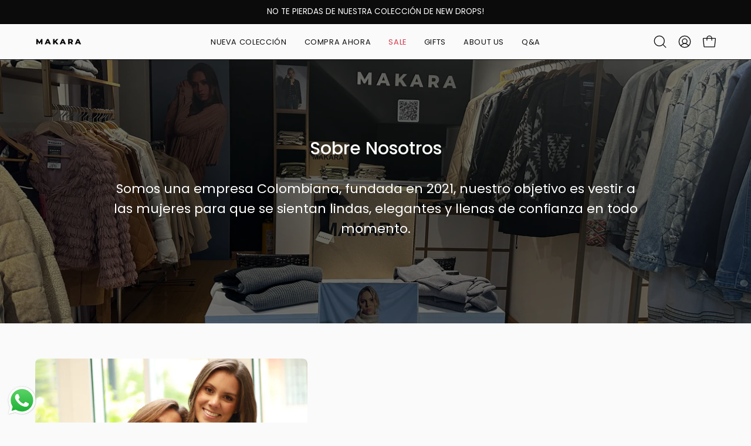

--- FILE ---
content_type: text/html; charset=utf-8
request_url: https://www.makara.com.co/pages/nosotros
body_size: 29804
content:
<!doctype html>
<html class="no-js no-touch page-loading" lang="es">
<head>  <meta charset="utf-8">
  <meta http-equiv='X-UA-Compatible' content='IE=edge'>
  <meta name="viewport" content="width=device-width, height=device-height, initial-scale=1.0, minimum-scale=1.0">
  <link rel="canonical" href="https://www.makara.com.co/pages/nosotros" />
  <link rel="preconnect" href="https://cdn.shopify.com" crossorigin>
  <link rel="preconnect" href="https://fonts.shopify.com" crossorigin>
  <link rel="preconnect" href="https://monorail-edge.shopifysvc.com" crossorigin>

  <link href="//www.makara.com.co/cdn/shop/t/6/assets/theme.css?v=80572019398399354751733514849" as="style" rel="preload">
  <link href="//www.makara.com.co/cdn/shop/t/6/assets/vendor.js?v=164905933048751944601733514849" as="script" rel="preload">
  <link href="//www.makara.com.co/cdn/shop/t/6/assets/theme.js?v=19844330558883095111733514849" as="script" rel="preload">

  <link rel="preload" as="image" href="//www.makara.com.co/cdn/shop/t/6/assets/loading.svg?v=91665432863842511931733514849"><style data-shopify>.no-js.page-loading .loading-overlay,
  html:not(.page-loading) .loading-overlay { opacity: 0; visibility: hidden; pointer-events: none; animation: fadeOut 1s ease; transition: visibility 0s linear 1s; }

  .loading-overlay { position: fixed; top: 0; left: 0; z-index: 99999; width: 100vw; height: 100vh; display: flex; align-items: center; justify-content: center; background: var(--COLOR-BLACK-WHITE); }</style><link rel="preload" as="image" href="//www.makara.com.co/cdn/shop/files/LOGO_b6986255-e7d1-466b-b984-1b8dbfc681c5_150x27.png?v=1674582672" data-preload="150x27"><style data-shopify>.loader__image__holder { position: absolute; top: 0; left: 0; width: 100%; height: 100%; font-size: 0; display: none; align-items: center; justify-content: center; animation: pulse-loading 2s infinite ease-in-out; }
    .loading-image .loader__image__holder { display: flex; }
    .loader__image { max-width: 150px; height: auto; object-fit: contain; }
    .loading-image .loader__image--fallback { width: 150px; height: 150px; max-width: 150px; background: var(--loading-svg) no-repeat center center/contain; filter: invert(1); }</style><script>
    const loadingAppearance = "once";
    const loaded = sessionStorage.getItem('loaded');

    if (loadingAppearance === 'once') {
      if (loaded === null) {
        sessionStorage.setItem('loaded', true);
        document.documentElement.classList.add('loading-image');
      }
    } else {
      document.documentElement.classList.add('loading-image');
    }
  </script><link rel="shortcut icon" href="//www.makara.com.co/cdn/shop/files/Makara_favicon_32x32.png?v=1679520160" type="image/png" />
  <title>Nosotros &ndash; MAKARA</title><meta name="description" content="Somos una empresa Colombiana, fundada en 1989, nuestro objetivo es vestir a las mujeres para que se sientan lindas, elegantes y llenas de confianza en todo momento."><link rel="preload" as="font" href="//www.makara.com.co/cdn/fonts/poppins/poppins_n4.0ba78fa5af9b0e1a374041b3ceaadf0a43b41362.woff2" type="font/woff2" crossorigin><link rel="preload" as="font" href="//www.makara.com.co/cdn/fonts/poppins/poppins_n5.ad5b4b72b59a00358afc706450c864c3c8323842.woff2" type="font/woff2" crossorigin>

<meta property="og:site_name" content="MAKARA">
<meta property="og:url" content="https://www.makara.com.co/pages/nosotros">
<meta property="og:title" content="Nosotros">
<meta property="og:type" content="website">
<meta property="og:description" content="Somos una empresa Colombiana, fundada en 1989, nuestro objetivo es vestir a las mujeres para que se sientan lindas, elegantes y llenas de confianza en todo momento."><meta property="og:image" content="http://www.makara.com.co/cdn/shop/files/LOGO.png?v=1647391184">
  <meta property="og:image:secure_url" content="https://www.makara.com.co/cdn/shop/files/LOGO.png?v=1647391184">
  <meta property="og:image:width" content="451">
  <meta property="og:image:height" content="80"><meta name="twitter:card" content="summary_large_image">
<meta name="twitter:title" content="Nosotros">
<meta name="twitter:description" content="Somos una empresa Colombiana, fundada en 1989, nuestro objetivo es vestir a las mujeres para que se sientan lindas, elegantes y llenas de confianza en todo momento."><style data-shopify>@font-face {
  font-family: Poppins;
  font-weight: 500;
  font-style: normal;
  font-display: swap;
  src: url("//www.makara.com.co/cdn/fonts/poppins/poppins_n5.ad5b4b72b59a00358afc706450c864c3c8323842.woff2") format("woff2"),
       url("//www.makara.com.co/cdn/fonts/poppins/poppins_n5.33757fdf985af2d24b32fcd84c9a09224d4b2c39.woff") format("woff");
}

@font-face {
  font-family: Poppins;
  font-weight: 400;
  font-style: normal;
  font-display: swap;
  src: url("//www.makara.com.co/cdn/fonts/poppins/poppins_n4.0ba78fa5af9b0e1a374041b3ceaadf0a43b41362.woff2") format("woff2"),
       url("//www.makara.com.co/cdn/fonts/poppins/poppins_n4.214741a72ff2596839fc9760ee7a770386cf16ca.woff") format("woff");
}

@font-face {
  font-family: Poppins;
  font-weight: 400;
  font-style: normal;
  font-display: swap;
  src: url("//www.makara.com.co/cdn/fonts/poppins/poppins_n4.0ba78fa5af9b0e1a374041b3ceaadf0a43b41362.woff2") format("woff2"),
       url("//www.makara.com.co/cdn/fonts/poppins/poppins_n4.214741a72ff2596839fc9760ee7a770386cf16ca.woff") format("woff");
}



  @font-face {
  font-family: Poppins;
  font-weight: 600;
  font-style: normal;
  font-display: swap;
  src: url("//www.makara.com.co/cdn/fonts/poppins/poppins_n6.aa29d4918bc243723d56b59572e18228ed0786f6.woff2") format("woff2"),
       url("//www.makara.com.co/cdn/fonts/poppins/poppins_n6.5f815d845fe073750885d5b7e619ee00e8111208.woff") format("woff");
}




  @font-face {
  font-family: Poppins;
  font-weight: 100;
  font-style: normal;
  font-display: swap;
  src: url("//www.makara.com.co/cdn/fonts/poppins/poppins_n1.91f1f2f2f3840810961af59e3a012dcc97d8ef59.woff2") format("woff2"),
       url("//www.makara.com.co/cdn/fonts/poppins/poppins_n1.58d050ae3fe39914ce84b159a8c37ae874d01bfc.woff") format("woff");
}




  @font-face {
  font-family: Poppins;
  font-weight: 700;
  font-style: normal;
  font-display: swap;
  src: url("//www.makara.com.co/cdn/fonts/poppins/poppins_n7.56758dcf284489feb014a026f3727f2f20a54626.woff2") format("woff2"),
       url("//www.makara.com.co/cdn/fonts/poppins/poppins_n7.f34f55d9b3d3205d2cd6f64955ff4b36f0cfd8da.woff") format("woff");
}




  @font-face {
  font-family: Poppins;
  font-weight: 100;
  font-style: normal;
  font-display: swap;
  src: url("//www.makara.com.co/cdn/fonts/poppins/poppins_n1.91f1f2f2f3840810961af59e3a012dcc97d8ef59.woff2") format("woff2"),
       url("//www.makara.com.co/cdn/fonts/poppins/poppins_n1.58d050ae3fe39914ce84b159a8c37ae874d01bfc.woff") format("woff");
}




  @font-face {
  font-family: Poppins;
  font-weight: 500;
  font-style: normal;
  font-display: swap;
  src: url("//www.makara.com.co/cdn/fonts/poppins/poppins_n5.ad5b4b72b59a00358afc706450c864c3c8323842.woff2") format("woff2"),
       url("//www.makara.com.co/cdn/fonts/poppins/poppins_n5.33757fdf985af2d24b32fcd84c9a09224d4b2c39.woff") format("woff");
}




  @font-face {
  font-family: Poppins;
  font-weight: 400;
  font-style: italic;
  font-display: swap;
  src: url("//www.makara.com.co/cdn/fonts/poppins/poppins_i4.846ad1e22474f856bd6b81ba4585a60799a9f5d2.woff2") format("woff2"),
       url("//www.makara.com.co/cdn/fonts/poppins/poppins_i4.56b43284e8b52fc64c1fd271f289a39e8477e9ec.woff") format("woff");
}




  @font-face {
  font-family: Poppins;
  font-weight: 700;
  font-style: italic;
  font-display: swap;
  src: url("//www.makara.com.co/cdn/fonts/poppins/poppins_i7.42fd71da11e9d101e1e6c7932199f925f9eea42d.woff2") format("woff2"),
       url("//www.makara.com.co/cdn/fonts/poppins/poppins_i7.ec8499dbd7616004e21155106d13837fff4cf556.woff") format("woff");
}




  @font-face {
  font-family: Poppins;
  font-weight: 500;
  font-style: normal;
  font-display: swap;
  src: url("//www.makara.com.co/cdn/fonts/poppins/poppins_n5.ad5b4b72b59a00358afc706450c864c3c8323842.woff2") format("woff2"),
       url("//www.makara.com.co/cdn/fonts/poppins/poppins_n5.33757fdf985af2d24b32fcd84c9a09224d4b2c39.woff") format("woff");
}


:root {--COLOR-PRIMARY-OPPOSITE: #ffffff;
  --COLOR-PRIMARY-OPPOSITE-ALPHA-20: rgba(255, 255, 255, 0.2);
  --COLOR-PRIMARY-LIGHTEN-DARKEN-ALPHA-20: rgba(26, 26, 26, 0.2);
  --COLOR-PRIMARY-LIGHTEN-DARKEN-ALPHA-30: rgba(26, 26, 26, 0.3);

  --PRIMARY-BUTTONS-COLOR-BG: #000000;
  --PRIMARY-BUTTONS-COLOR-TEXT: #ffffff;
  --PRIMARY-BUTTONS-COLOR-TEXT-ALPHA-10: rgba(255, 255, 255, 0.1);
  --PRIMARY-BUTTONS-COLOR-BORDER: #000000;

  --PRIMARY-BUTTONS-COLOR-LIGHTEN-DARKEN: #1a1a1a;

  --PRIMARY-BUTTONS-COLOR-ALPHA-05: rgba(0, 0, 0, 0.05);
  --PRIMARY-BUTTONS-COLOR-ALPHA-10: rgba(0, 0, 0, 0.1);
  --PRIMARY-BUTTONS-COLOR-ALPHA-50: rgba(0, 0, 0, 0.5);--COLOR-SECONDARY-OPPOSITE: #000000;
  --COLOR-SECONDARY-OPPOSITE-ALPHA-20: rgba(0, 0, 0, 0.2);
  --COLOR-SECONDARY-LIGHTEN-DARKEN-ALPHA-20: rgba(215, 175, 205, 0.2);
  --COLOR-SECONDARY-LIGHTEN-DARKEN-ALPHA-30: rgba(215, 175, 205, 0.3);

  --SECONDARY-BUTTONS-COLOR-BG: #e8d1e2;
  --SECONDARY-BUTTONS-COLOR-TEXT: #000000;
  --SECONDARY-BUTTONS-COLOR-TEXT-ALPHA-10: rgba(0, 0, 0, 0.1);
  --SECONDARY-BUTTONS-COLOR-BORDER: #e8d1e2;

  --SECONDARY-BUTTONS-COLOR-ALPHA-05: rgba(232, 209, 226, 0.05);
  --SECONDARY-BUTTONS-COLOR-ALPHA-10: rgba(232, 209, 226, 0.1);
  --SECONDARY-BUTTONS-COLOR-ALPHA-50: rgba(232, 209, 226, 0.5);--OUTLINE-BUTTONS-PRIMARY-BG: transparent;
  --OUTLINE-BUTTONS-PRIMARY-TEXT: #000000;
  --OUTLINE-BUTTONS-PRIMARY-TEXT-ALPHA-10: rgba(0, 0, 0, 0.1);
  --OUTLINE-BUTTONS-PRIMARY-BORDER: #000000;
  --OUTLINE-BUTTONS-PRIMARY-BG-HOVER: rgba(26, 26, 26, 0.2);

  --OUTLINE-BUTTONS-SECONDARY-BG: transparent;
  --OUTLINE-BUTTONS-SECONDARY-TEXT: #e8d1e2;
  --OUTLINE-BUTTONS-SECONDARY-TEXT-ALPHA-10: rgba(232, 209, 226, 0.1);
  --OUTLINE-BUTTONS-SECONDARY-BORDER: #e8d1e2;
  --OUTLINE-BUTTONS-SECONDARY-BG-HOVER: rgba(215, 175, 205, 0.2);

  --OUTLINE-BUTTONS-WHITE-BG: transparent;
  --OUTLINE-BUTTONS-WHITE-TEXT: #ffffff;
  --OUTLINE-BUTTONS-WHITE-TEXT-ALPHA-10: rgba(255, 255, 255, 0.1);
  --OUTLINE-BUTTONS-WHITE-BORDER: #ffffff;

  --OUTLINE-BUTTONS-BLACK-BG: transparent;
  --OUTLINE-BUTTONS-BLACK-TEXT: #000000;
  --OUTLINE-BUTTONS-BLACK-TEXT-ALPHA-10: rgba(0, 0, 0, 0.1);
  --OUTLINE-BUTTONS-BLACK-BORDER: #000000;--OUTLINE-SOLID-BUTTONS-PRIMARY-BG: #000000;
  --OUTLINE-SOLID-BUTTONS-PRIMARY-TEXT: #ffffff;
  --OUTLINE-SOLID-BUTTONS-PRIMARY-TEXT-ALPHA-10: rgba(255, 255, 255, 0.1);
  --OUTLINE-SOLID-BUTTONS-PRIMARY-BORDER: #ffffff;
  --OUTLINE-SOLID-BUTTONS-PRIMARY-BG-HOVER: rgba(255, 255, 255, 0.2);

  --OUTLINE-SOLID-BUTTONS-SECONDARY-BG: #e8d1e2;
  --OUTLINE-SOLID-BUTTONS-SECONDARY-TEXT: #000000;
  --OUTLINE-SOLID-BUTTONS-SECONDARY-TEXT-ALPHA-10: rgba(0, 0, 0, 0.1);
  --OUTLINE-SOLID-BUTTONS-SECONDARY-BORDER: #000000;
  --OUTLINE-SOLID-BUTTONS-SECONDARY-BG-HOVER: rgba(0, 0, 0, 0.2);

  --OUTLINE-SOLID-BUTTONS-WHITE-BG: #ffffff;
  --OUTLINE-SOLID-BUTTONS-WHITE-TEXT: #000000;
  --OUTLINE-SOLID-BUTTONS-WHITE-TEXT-ALPHA-10: rgba(0, 0, 0, 0.1);
  --OUTLINE-SOLID-BUTTONS-WHITE-BORDER: #000000;

  --OUTLINE-SOLID-BUTTONS-BLACK-BG: #000000;
  --OUTLINE-SOLID-BUTTONS-BLACK-TEXT: #ffffff;
  --OUTLINE-SOLID-BUTTONS-BLACK-TEXT-ALPHA-10: rgba(255, 255, 255, 0.1);
  --OUTLINE-SOLID-BUTTONS-BLACK-BORDER: #ffffff;--COLOR-HEADING: #000000;
  --COLOR-TEXT: #0b0b0b;
  --COLOR-TEXT-DARKEN: #000000;
  --COLOR-TEXT-LIGHTEN: #3e3e3e;
  --COLOR-TEXT-ALPHA-5: rgba(11, 11, 11, 0.05);
  --COLOR-TEXT-ALPHA-8: rgba(11, 11, 11, 0.08);
  --COLOR-TEXT-ALPHA-10: rgba(11, 11, 11, 0.1);
  --COLOR-TEXT-ALPHA-15: rgba(11, 11, 11, 0.15);
  --COLOR-TEXT-ALPHA-20: rgba(11, 11, 11, 0.2);
  --COLOR-TEXT-ALPHA-25: rgba(11, 11, 11, 0.25);
  --COLOR-TEXT-ALPHA-50: rgba(11, 11, 11, 0.5);
  --COLOR-TEXT-ALPHA-60: rgba(11, 11, 11, 0.6);
  --COLOR-TEXT-ALPHA-85: rgba(11, 11, 11, 0.85);

  --COLOR-BG: #fafafa;
  --COLOR-BG-ALPHA-25: rgba(250, 250, 250, 0.25);
  --COLOR-BG-ALPHA-35: rgba(250, 250, 250, 0.35);
  --COLOR-BG-ALPHA-60: rgba(250, 250, 250, 0.6);
  --COLOR-BG-ALPHA-65: rgba(250, 250, 250, 0.65);
  --COLOR-BG-ALPHA-85: rgba(250, 250, 250, 0.85);
  --COLOR-BG-DARKEN: #e1e1e1;
  --COLOR-BG-LIGHTEN-DARKEN: #e1e1e1;
  --COLOR-BG-LIGHTEN-DARKEN-SHIMMER-BG: #f5f5f5;
  --COLOR-BG-LIGHTEN-DARKEN-SHIMMER-EFFECT: #f0f0f0;
  --COLOR-BG-LIGHTEN-DARKEN-SHIMMER-ENHANCEMENT: #000000;
  --COLOR-BG-LIGHTEN-DARKEN-FOREGROUND: #f2f2f2;
  --COLOR-BG-LIGHTEN-DARKEN-HIGHLIGHT: rgba(49, 49, 49, 0.15);
  --COLOR-BG-LIGHTEN-DARKEN-SEARCH-LOADER: #c7c7c7;
  --COLOR-BG-LIGHTEN-DARKEN-SEARCH-LOADER-LINE: #e1e1e1;
  --COLOR-BG-LIGHTEN-DARKEN-2: #c8c8c8;
  --COLOR-BG-LIGHTEN-DARKEN-3: #bbbbbb;
  --COLOR-BG-LIGHTEN-DARKEN-4: #aeaeae;
  --COLOR-BG-LIGHTEN-DARKEN-5: #a1a1a1;
  --COLOR-BG-LIGHTEN-DARKEN-6: #959595;
  --COLOR-BG-LIGHTEN-DARKEN-CONTRAST: #adadad;
  --COLOR-BG-LIGHTEN-DARKEN-CONTRAST-2: #a1a1a1;
  --COLOR-BG-LIGHTEN-DARKEN-CONTRAST-3: #949494;
  --COLOR-BG-LIGHTEN-DARKEN-CONTRAST-4: #878787;
  --COLOR-BG-LIGHTEN-DARKEN-CONTRAST-5: #7a7a7a;
  --COLOR-BG-LIGHTEN-DARKEN-CONTRAST-6: #6e6e6e;

  --COLOR-BG-SECONDARY: #0b0b0b;
  --COLOR-BG-SECONDARY-LIGHTEN-DARKEN: #252525;
  --COLOR-BG-SECONDARY-LIGHTEN-DARKEN-CONTRAST: #8b8b8b;

  --COLOR-INPUT-BG: #fafafa;

  --COLOR-ACCENT: #0b0b0b;
  --COLOR-ACCENT-TEXT: #fff;

  --COLOR-BORDER: #d3d3d3;
  --COLOR-BORDER-ALPHA-15: rgba(211, 211, 211, 0.15);
  --COLOR-BORDER-ALPHA-30: rgba(211, 211, 211, 0.3);
  --COLOR-BORDER-ALPHA-50: rgba(211, 211, 211, 0.5);
  --COLOR-BORDER-ALPHA-65: rgba(211, 211, 211, 0.65);
  --COLOR-BORDER-LIGHTEN-DARKEN: #868686;
  --COLOR-BORDER-HAIRLINE: #f2f2f2;

  --COLOR-SALE-BG: #d9b4b2;
  --COLOR-SALE-TEXT: #ffffff;
  --COLOR-CUSTOM-BG: #ffffff;
  --COLOR-CUSTOM-TEXT: #000000;
  --COLOR-SOLD-BG: #0b0b0b;
  --COLOR-SOLD-TEXT: #d3d3d3;
  --COLOR-SAVING-BG: #976663;
  --COLOR-SAVING-TEXT: #ffffff;

  --COLOR-WHITE-BLACK: fff;
  --COLOR-BLACK-WHITE: #000;
  --COLOR-BLACK-WHITE-ALPHA-25: rgba(0, 0, 0, 0.25);
  --COLOR-BLACK-WHITE-ALPHA-34: rgba(0, 0, 0, 0.34);
  --COLOR-BG-OVERLAY: rgba(255, 255, 255, 0.5);--COLOR-DISABLED-GREY: rgba(11, 11, 11, 0.05);
  --COLOR-DISABLED-GREY-DARKEN: rgba(11, 11, 11, 0.45);
  --COLOR-ERROR: #D02E2E;
  --COLOR-ERROR-BG: #f3cbcb;
  --COLOR-SUCCESS: #56AD6A;
  --COLOR-SUCCESS-BG: #ECFEF0;
  --COLOR-WARN: #ECBD5E;
  --COLOR-TRANSPARENT: rgba(255, 255, 255, 0);

  --COLOR-WHITE: #ffffff;
  --COLOR-WHITE-DARKEN: #f2f2f2;
  --COLOR-WHITE-ALPHA-10: rgba(255, 255, 255, 0.1);
  --COLOR-WHITE-ALPHA-20: rgba(255, 255, 255, 0.2);
  --COLOR-WHITE-ALPHA-25: rgba(255, 255, 255, 0.25);
  --COLOR-WHITE-ALPHA-50: rgba(255, 255, 255, 0.5);
  --COLOR-WHITE-ALPHA-60: rgba(255, 255, 255, 0.6);
  --COLOR-BLACK: #000000;
  --COLOR-BLACK-LIGHTEN: #1a1a1a;
  --COLOR-BLACK-ALPHA-10: rgba(0, 0, 0, 0.1);
  --COLOR-BLACK-ALPHA-20: rgba(0, 0, 0, 0.2);
  --COLOR-BLACK-ALPHA-25: rgba(0, 0, 0, 0.25);
  --COLOR-BLACK-ALPHA-50: rgba(0, 0, 0, 0.5);
  --COLOR-BLACK-ALPHA-60: rgba(0, 0, 0, 0.6);--FONT-STACK-BODY: Poppins, sans-serif;
  --FONT-STYLE-BODY: normal;
  --FONT-STYLE-BODY-ITALIC: italic;
  --FONT-ADJUST-BODY: 1.05;

  --FONT-WEIGHT-BODY: 400;
  --FONT-WEIGHT-BODY-LIGHT: 100;
  --FONT-WEIGHT-BODY-MEDIUM: 700;
  --FONT-WEIGHT-BODY-BOLD: 500;

  --FONT-STACK-HEADING: Poppins, sans-serif;
  --FONT-STYLE-HEADING: normal;
  --FONT-STYLE-HEADING-ITALIC: italic;
  --FONT-ADJUST-HEADING: 0.75;

  --FONT-WEIGHT-HEADING: 500;
  --FONT-WEIGHT-HEADING-LIGHT: 100;
  --FONT-WEIGHT-HEADING-MEDIUM: 700;
  --FONT-WEIGHT-HEADING-BOLD: 600;

  --FONT-STACK-NAV: Poppins, sans-serif;
  --FONT-STYLE-NAV: normal;
  --FONT-STYLE-NAV-ITALIC: italic;
  --FONT-ADJUST-NAV: 0.9;
  --FONT-ADJUST-NAV-TOP-LEVEL: 0.8;

  --FONT-WEIGHT-NAV: 400;
  --FONT-WEIGHT-NAV-LIGHT: 100;
  --FONT-WEIGHT-NAV-MEDIUM: 700;
  --FONT-WEIGHT-NAV-BOLD: 500;

  --FONT-ADJUST-PRODUCT-GRID: 1.0;

  --FONT-STACK-BUTTON: Poppins, sans-serif;
  --FONT-STYLE-BUTTON: normal;
  --FONT-STYLE-BUTTON-ITALIC: italic;
  --FONT-ADJUST-BUTTON: 0.8;

  --FONT-WEIGHT-BUTTON: 400;
  --FONT-WEIGHT-BUTTON-MEDIUM: 700;
  --FONT-WEIGHT-BUTTON-BOLD: 500;

  --FONT-STACK-SUBHEADING: Poppins, sans-serif;
  --FONT-STYLE-SUBHEADING: normal;
  --FONT-ADJUST-SUBHEADING: 0.75;

  --FONT-WEIGHT-SUBHEADING: 400;
  --FONT-WEIGHT-SUBHEADING-BOLD: 500;

  --FONT-STACK-LABEL: Poppins, sans-serif;
  --FONT-STYLE-LABEL: normal;
  --FONT-ADJUST-LABEL: 0.65;

  --FONT-WEIGHT-LABEL: 500;

  --LETTER-SPACING-NAV: 0.05em;
  --LETTER-SPACING-SUBHEADING: 0.1em;
  --LETTER-SPACING-BUTTON: 0.075em;
  --LETTER-SPACING-LABEL: 0.05em;

  --BUTTON-TEXT-CAPS: uppercase;
  --HEADING-TEXT-CAPS: none;
  --SUBHEADING-TEXT-CAPS: uppercase;
  --LABEL-TEXT-CAPS: uppercase;--FONT-SIZE-INPUT: 1.05rem;--RADIUS: 0px;
  --RADIUS-SMALL: 0px;
  --RADIUS-TINY: 0px;
  --RADIUS-BADGE: 0px;
  --RADIUS-CHECKBOX: 0px;
  --RADIUS-TEXTAREA: 0px;--PRODUCT-MEDIA-PADDING-TOP: 130.0%;--BORDER-WIDTH: 1px;--STROKE-WIDTH: 12px;--SITE-WIDTH: 1440px;
  --SITE-WIDTH-NARROW: 840px;--COLOR-UPSELLS-BG: #ffffff;
  --COLOR-UPSELLS-TEXT: #0B0B0B;
  --COLOR-UPSELLS-TEXT-LIGHTEN: #3e3e3e;
  --COLOR-UPSELLS-DISABLED-GREY-DARKEN: rgba(11, 11, 11, 0.45);
  --UPSELLS-HEIGHT: 100px;
  --UPSELLS-IMAGE-WIDTH: 30%;--ICON-ARROW-RIGHT: url( "//www.makara.com.co/cdn/shop/t/6/assets/icon-chevron-right.svg?v=115618353204357621731733514849" );--loading-svg: url( "//www.makara.com.co/cdn/shop/t/6/assets/loading.svg?v=91665432863842511931733514849" );
  --icon-check: url( "//www.makara.com.co/cdn/shop/t/6/assets/icon-check.svg?v=175316081881880408121733514849" );
  --icon-check-swatch: url( "//www.makara.com.co/cdn/shop/t/6/assets/icon-check-swatch.svg?v=131897745589030387781733514849" );
  --icon-zoom-in: url( "//www.makara.com.co/cdn/shop/t/6/assets/icon-zoom-in.svg?v=157433013461716915331733514849" );
  --icon-zoom-out: url( "//www.makara.com.co/cdn/shop/t/6/assets/icon-zoom-out.svg?v=164909107869959372931733514849" );--collection-sticky-bar-height: 0px;
  --collection-image-padding-top: 60%;

  --drawer-width: 400px;
  --drawer-transition: transform 0.4s cubic-bezier(0.46, 0.01, 0.32, 1);--gutter: 60px;
  --gutter-mobile: 20px;
  --grid-gutter: 20px;
  --grid-gutter-mobile: 35px;--inner: 20px;
  --inner-tablet: 18px;
  --inner-mobile: 16px;--grid: repeat(4, minmax(0, 1fr));
  --grid-tablet: repeat(3, minmax(0, 1fr));
  --grid-mobile: repeat(2, minmax(0, 1fr));
  --megamenu-grid: repeat(4, minmax(0, 1fr));
  --grid-row: 1 / span 4;--scrollbar-width: 0px;--overlay: #000;
  --overlay-opacity: 1;--swatch-width: 38px;
  --swatch-height: 26px;
  --swatch-size: 32px;
  --swatch-size-mobile: 30px;

  
  --move-offset: 20px;

  
  --autoplay-speed: 2200ms;

  

    --filter-bg: none;
    --product-filter-bg: none;}</style><link href="//www.makara.com.co/cdn/shop/t/6/assets/theme.css?v=80572019398399354751733514849" rel="stylesheet" type="text/css" media="all" /><script type="text/javascript">
    if (window.MSInputMethodContext && document.documentMode) {
      var scripts = document.getElementsByTagName('script')[0];
      var polyfill = document.createElement("script");
      polyfill.defer = true;
      polyfill.src = "//www.makara.com.co/cdn/shop/t/6/assets/ie11.js?v=164037955086922138091733514849";

      scripts.parentNode.insertBefore(polyfill, scripts);

      document.documentElement.classList.add('ie11');
    } else {
      document.documentElement.className = document.documentElement.className.replace('no-js', 'js');
    }

    let root = '/';
    if (root[root.length - 1] !== '/') {
      root = `${root}/`;
    }

    window.theme = {
      routes: {
        root: root,
        cart_url: "\/cart",
        cart_add_url: "\/cart\/add",
        cart_change_url: "\/cart\/change",
        shop_url: "https:\/\/www.makara.com.co",
        searchUrl: '/search',
        predictiveSearchUrl: '/search/suggest',
        product_recommendations_url: "\/recommendations\/products"
      },
      assets: {
        photoswipe: '//www.makara.com.co/cdn/shop/t/6/assets/photoswipe.js?v=162613001030112971491733514849',
        smoothscroll: '//www.makara.com.co/cdn/shop/t/6/assets/smoothscroll.js?v=37906625415260927261733514849',
        no_image: "//www.makara.com.co/cdn/shop/files/LOGO_b6986255-e7d1-466b-b984-1b8dbfc681c5_1024x.png?v=1674582672",
        swatches: '//www.makara.com.co/cdn/shop/t/6/assets/swatches.json?v=42366959584499607051733514849',
        base: "//www.makara.com.co/cdn/shop/t/6/assets/"
      },
      strings: {
        add_to_cart: "Añadir al carrito",
        cart_acceptance_error: "Debes aceptar nuestros términos y condiciones.",
        cart_empty: "Tu carrito está vacío.",
        cart_price: "Precio",
        cart_quantity: "Cantidad",
        cart_items_one: "{{ count }} producto",
        cart_items_many: "{{ count }} productos",
        cart_title: "Carrito",
        cart_total: "Total",
        continue_shopping: "Seguir comprando",
        free: "Gratis",
        limit_error: "Lo siento, parece que no tenemos suficiente de este producto.",
        preorder: "Hacer un pedidor",
        remove: "Eliminar",
        sale_badge_text: "Venta",
        saving_badge: "Ahorre {{ discount }}",
        saving_up_to_badge: "Ahorre hasta {{ discount }}",
        sold_out: "Agotado",
        subscription: "Suscripción",
        unavailable: "Indisponible",
        unit_price_label: "Precio por unidad",
        unit_price_separator: "por",
        zero_qty_error: "La cantidad debe ser mayor que 0.",
        delete_confirm: "¿Está seguro\/a de que deseas eliminar esta dirección?",
        newsletter_product_availability: "Avísame cuando esté disponible"
      },
      icons: {
        plus: '<svg aria-hidden="true" focusable="false" role="presentation" class="icon icon-toggle-plus" viewBox="0 0 192 192"><path d="M30 96h132M96 30v132" stroke="currentColor" stroke-linecap="round" stroke-linejoin="round"/></svg>',
        minus: '<svg aria-hidden="true" focusable="false" role="presentation" class="icon icon-toggle-minus" viewBox="0 0 192 192"><path d="M30 96h132" stroke="currentColor" stroke-linecap="round" stroke-linejoin="round"/></svg>',
        close: '<svg aria-hidden="true" focusable="false" role="presentation" class="icon icon-close" viewBox="0 0 192 192"><path d="M150 42 42 150M150 150 42 42" stroke="currentColor" stroke-linecap="round" stroke-linejoin="round"/></svg>'
      },
      settings: {
        animationsEnabled: false,
        cartType: "drawer",
        enableAcceptTerms: true,
        enableInfinityScroll: true,
        enablePaymentButton: false,
        gridImageSize: "cover",
        gridImageAspectRatio: 1.3,
        mobileMenuBehaviour: "link",
        productGridHover: "image",
        savingBadgeType: "percentage",
        showSaleBadge: true,
        showSoldBadge: true,
        showSavingBadge: true,
        quickBuy: "quick_buy",
        suggestArticles: false,
        suggestCollections: true,
        suggestProducts: true,
        suggestPages: false,
        suggestionsResultsLimit: 5,
        currency_code_enable: false,
        hideInventoryCount: true,
        colorSwatchesType: "theme"
      },
      sizes: {
        mobile: 480,
        small: 768,
        large: 1024,
        widescreen: 1440
      },
      moneyFormat: "${{ amount_no_decimals_with_comma_separator }}",
      moneyWithCurrencyFormat: "${{ amount_no_decimals_with_comma_separator }} COP",
      subtotal: 0,
      info: {
        name: 'Palo Alto'
      },
      version: '5.8.0'
    };
    window.PaloAlto = window.PaloAlto || {};
    window.slate = window.slate || {};
    window.isHeaderTransparent = false;
    window.stickyHeaderHeight = 60;
    window.lastWindowWidth = window.innerWidth || document.documentElement.clientWidth;
  </script><script src="//www.makara.com.co/cdn/shop/t/6/assets/vendor.js?v=164905933048751944601733514849" defer="defer"></script>
  <script src="//www.makara.com.co/cdn/shop/t/6/assets/theme.js?v=19844330558883095111733514849" defer="defer"></script><script>window.performance && window.performance.mark && window.performance.mark('shopify.content_for_header.start');</script><meta name="facebook-domain-verification" content="qh3h8n8u3hrzjvwhx3f9rsf8w8md6c">
<meta id="shopify-digital-wallet" name="shopify-digital-wallet" content="/56526176412/digital_wallets/dialog">
<script async="async" src="/checkouts/internal/preloads.js?locale=es-CO"></script>
<script id="shopify-features" type="application/json">{"accessToken":"c388efdc0786d7600bc83eb3d3bf45d1","betas":["rich-media-storefront-analytics"],"domain":"www.makara.com.co","predictiveSearch":true,"shopId":56526176412,"locale":"es"}</script>
<script>var Shopify = Shopify || {};
Shopify.shop = "inversiones-carretel-sas.myshopify.com";
Shopify.locale = "es";
Shopify.currency = {"active":"COP","rate":"1.0"};
Shopify.country = "CO";
Shopify.theme = {"name":"Navidad Palo Alto","id":145268343038,"schema_name":"Palo Alto","schema_version":"5.8.0","theme_store_id":777,"role":"main"};
Shopify.theme.handle = "null";
Shopify.theme.style = {"id":null,"handle":null};
Shopify.cdnHost = "www.makara.com.co/cdn";
Shopify.routes = Shopify.routes || {};
Shopify.routes.root = "/";</script>
<script type="module">!function(o){(o.Shopify=o.Shopify||{}).modules=!0}(window);</script>
<script>!function(o){function n(){var o=[];function n(){o.push(Array.prototype.slice.apply(arguments))}return n.q=o,n}var t=o.Shopify=o.Shopify||{};t.loadFeatures=n(),t.autoloadFeatures=n()}(window);</script>
<script id="shop-js-analytics" type="application/json">{"pageType":"page"}</script>
<script defer="defer" async type="module" src="//www.makara.com.co/cdn/shopifycloud/shop-js/modules/v2/client.init-shop-cart-sync_2Gr3Q33f.es.esm.js"></script>
<script defer="defer" async type="module" src="//www.makara.com.co/cdn/shopifycloud/shop-js/modules/v2/chunk.common_noJfOIa7.esm.js"></script>
<script defer="defer" async type="module" src="//www.makara.com.co/cdn/shopifycloud/shop-js/modules/v2/chunk.modal_Deo2FJQo.esm.js"></script>
<script type="module">
  await import("//www.makara.com.co/cdn/shopifycloud/shop-js/modules/v2/client.init-shop-cart-sync_2Gr3Q33f.es.esm.js");
await import("//www.makara.com.co/cdn/shopifycloud/shop-js/modules/v2/chunk.common_noJfOIa7.esm.js");
await import("//www.makara.com.co/cdn/shopifycloud/shop-js/modules/v2/chunk.modal_Deo2FJQo.esm.js");

  window.Shopify.SignInWithShop?.initShopCartSync?.({"fedCMEnabled":true,"windoidEnabled":true});

</script>
<script>(function() {
  var isLoaded = false;
  function asyncLoad() {
    if (isLoaded) return;
    isLoaded = true;
    var urls = ["https:\/\/cdn.hextom.com\/js\/eventpromotionbar.js?shop=inversiones-carretel-sas.myshopify.com","https:\/\/cdn.hextom.com\/js\/quickannouncementbar.js?shop=inversiones-carretel-sas.myshopify.com"];
    for (var i = 0; i < urls.length; i++) {
      var s = document.createElement('script');
      s.type = 'text/javascript';
      s.async = true;
      s.src = urls[i];
      var x = document.getElementsByTagName('script')[0];
      x.parentNode.insertBefore(s, x);
    }
  };
  if(window.attachEvent) {
    window.attachEvent('onload', asyncLoad);
  } else {
    window.addEventListener('load', asyncLoad, false);
  }
})();</script>
<script id="__st">var __st={"a":56526176412,"offset":-18000,"reqid":"0dc94d8c-7822-4d02-bc21-23009a462fad-1769511196","pageurl":"www.makara.com.co\/pages\/nosotros","s":"pages-82413813916","u":"fcab38ede9a1","p":"page","rtyp":"page","rid":82413813916};</script>
<script>window.ShopifyPaypalV4VisibilityTracking = true;</script>
<script id="captcha-bootstrap">!function(){'use strict';const t='contact',e='account',n='new_comment',o=[[t,t],['blogs',n],['comments',n],[t,'customer']],c=[[e,'customer_login'],[e,'guest_login'],[e,'recover_customer_password'],[e,'create_customer']],r=t=>t.map((([t,e])=>`form[action*='/${t}']:not([data-nocaptcha='true']) input[name='form_type'][value='${e}']`)).join(','),a=t=>()=>t?[...document.querySelectorAll(t)].map((t=>t.form)):[];function s(){const t=[...o],e=r(t);return a(e)}const i='password',u='form_key',d=['recaptcha-v3-token','g-recaptcha-response','h-captcha-response',i],f=()=>{try{return window.sessionStorage}catch{return}},m='__shopify_v',_=t=>t.elements[u];function p(t,e,n=!1){try{const o=window.sessionStorage,c=JSON.parse(o.getItem(e)),{data:r}=function(t){const{data:e,action:n}=t;return t[m]||n?{data:e,action:n}:{data:t,action:n}}(c);for(const[e,n]of Object.entries(r))t.elements[e]&&(t.elements[e].value=n);n&&o.removeItem(e)}catch(o){console.error('form repopulation failed',{error:o})}}const l='form_type',E='cptcha';function T(t){t.dataset[E]=!0}const w=window,h=w.document,L='Shopify',v='ce_forms',y='captcha';let A=!1;((t,e)=>{const n=(g='f06e6c50-85a8-45c8-87d0-21a2b65856fe',I='https://cdn.shopify.com/shopifycloud/storefront-forms-hcaptcha/ce_storefront_forms_captcha_hcaptcha.v1.5.2.iife.js',D={infoText:'Protegido por hCaptcha',privacyText:'Privacidad',termsText:'Términos'},(t,e,n)=>{const o=w[L][v],c=o.bindForm;if(c)return c(t,g,e,D).then(n);var r;o.q.push([[t,g,e,D],n]),r=I,A||(h.body.append(Object.assign(h.createElement('script'),{id:'captcha-provider',async:!0,src:r})),A=!0)});var g,I,D;w[L]=w[L]||{},w[L][v]=w[L][v]||{},w[L][v].q=[],w[L][y]=w[L][y]||{},w[L][y].protect=function(t,e){n(t,void 0,e),T(t)},Object.freeze(w[L][y]),function(t,e,n,w,h,L){const[v,y,A,g]=function(t,e,n){const i=e?o:[],u=t?c:[],d=[...i,...u],f=r(d),m=r(i),_=r(d.filter((([t,e])=>n.includes(e))));return[a(f),a(m),a(_),s()]}(w,h,L),I=t=>{const e=t.target;return e instanceof HTMLFormElement?e:e&&e.form},D=t=>v().includes(t);t.addEventListener('submit',(t=>{const e=I(t);if(!e)return;const n=D(e)&&!e.dataset.hcaptchaBound&&!e.dataset.recaptchaBound,o=_(e),c=g().includes(e)&&(!o||!o.value);(n||c)&&t.preventDefault(),c&&!n&&(function(t){try{if(!f())return;!function(t){const e=f();if(!e)return;const n=_(t);if(!n)return;const o=n.value;o&&e.removeItem(o)}(t);const e=Array.from(Array(32),(()=>Math.random().toString(36)[2])).join('');!function(t,e){_(t)||t.append(Object.assign(document.createElement('input'),{type:'hidden',name:u})),t.elements[u].value=e}(t,e),function(t,e){const n=f();if(!n)return;const o=[...t.querySelectorAll(`input[type='${i}']`)].map((({name:t})=>t)),c=[...d,...o],r={};for(const[a,s]of new FormData(t).entries())c.includes(a)||(r[a]=s);n.setItem(e,JSON.stringify({[m]:1,action:t.action,data:r}))}(t,e)}catch(e){console.error('failed to persist form',e)}}(e),e.submit())}));const S=(t,e)=>{t&&!t.dataset[E]&&(n(t,e.some((e=>e===t))),T(t))};for(const o of['focusin','change'])t.addEventListener(o,(t=>{const e=I(t);D(e)&&S(e,y())}));const B=e.get('form_key'),M=e.get(l),P=B&&M;t.addEventListener('DOMContentLoaded',(()=>{const t=y();if(P)for(const e of t)e.elements[l].value===M&&p(e,B);[...new Set([...A(),...v().filter((t=>'true'===t.dataset.shopifyCaptcha))])].forEach((e=>S(e,t)))}))}(h,new URLSearchParams(w.location.search),n,t,e,['guest_login'])})(!0,!0)}();</script>
<script integrity="sha256-4kQ18oKyAcykRKYeNunJcIwy7WH5gtpwJnB7kiuLZ1E=" data-source-attribution="shopify.loadfeatures" defer="defer" src="//www.makara.com.co/cdn/shopifycloud/storefront/assets/storefront/load_feature-a0a9edcb.js" crossorigin="anonymous"></script>
<script data-source-attribution="shopify.dynamic_checkout.dynamic.init">var Shopify=Shopify||{};Shopify.PaymentButton=Shopify.PaymentButton||{isStorefrontPortableWallets:!0,init:function(){window.Shopify.PaymentButton.init=function(){};var t=document.createElement("script");t.src="https://www.makara.com.co/cdn/shopifycloud/portable-wallets/latest/portable-wallets.es.js",t.type="module",document.head.appendChild(t)}};
</script>
<script data-source-attribution="shopify.dynamic_checkout.buyer_consent">
  function portableWalletsHideBuyerConsent(e){var t=document.getElementById("shopify-buyer-consent"),n=document.getElementById("shopify-subscription-policy-button");t&&n&&(t.classList.add("hidden"),t.setAttribute("aria-hidden","true"),n.removeEventListener("click",e))}function portableWalletsShowBuyerConsent(e){var t=document.getElementById("shopify-buyer-consent"),n=document.getElementById("shopify-subscription-policy-button");t&&n&&(t.classList.remove("hidden"),t.removeAttribute("aria-hidden"),n.addEventListener("click",e))}window.Shopify?.PaymentButton&&(window.Shopify.PaymentButton.hideBuyerConsent=portableWalletsHideBuyerConsent,window.Shopify.PaymentButton.showBuyerConsent=portableWalletsShowBuyerConsent);
</script>
<script data-source-attribution="shopify.dynamic_checkout.cart.bootstrap">document.addEventListener("DOMContentLoaded",(function(){function t(){return document.querySelector("shopify-accelerated-checkout-cart, shopify-accelerated-checkout")}if(t())Shopify.PaymentButton.init();else{new MutationObserver((function(e,n){t()&&(Shopify.PaymentButton.init(),n.disconnect())})).observe(document.body,{childList:!0,subtree:!0})}}));
</script>

<script>window.performance && window.performance.mark && window.performance.mark('shopify.content_for_header.end');</script>
<!-- BEGIN app block: shopify://apps/pagefly-page-builder/blocks/app-embed/83e179f7-59a0-4589-8c66-c0dddf959200 -->

<!-- BEGIN app snippet: pagefly-cro-ab-testing-main -->







<script>
  ;(function () {
    const url = new URL(window.location)
    const viewParam = url.searchParams.get('view')
    if (viewParam && viewParam.includes('variant-pf-')) {
      url.searchParams.set('pf_v', viewParam)
      url.searchParams.delete('view')
      window.history.replaceState({}, '', url)
    }
  })()
</script>



<script type='module'>
  
  window.PAGEFLY_CRO = window.PAGEFLY_CRO || {}

  window.PAGEFLY_CRO['data_debug'] = {
    original_template_suffix: "about",
    allow_ab_test: false,
    ab_test_start_time: 0,
    ab_test_end_time: 0,
    today_date_time: 1769511196000,
  }
  window.PAGEFLY_CRO['GA4'] = { enabled: false}
</script>

<!-- END app snippet -->








  <script src='https://cdn.shopify.com/extensions/019bf883-1122-7445-9dca-5d60e681c2c8/pagefly-page-builder-216/assets/pagefly-helper.js' defer='defer'></script>

  <script src='https://cdn.shopify.com/extensions/019bf883-1122-7445-9dca-5d60e681c2c8/pagefly-page-builder-216/assets/pagefly-general-helper.js' defer='defer'></script>

  <script src='https://cdn.shopify.com/extensions/019bf883-1122-7445-9dca-5d60e681c2c8/pagefly-page-builder-216/assets/pagefly-snap-slider.js' defer='defer'></script>

  <script src='https://cdn.shopify.com/extensions/019bf883-1122-7445-9dca-5d60e681c2c8/pagefly-page-builder-216/assets/pagefly-slideshow-v3.js' defer='defer'></script>

  <script src='https://cdn.shopify.com/extensions/019bf883-1122-7445-9dca-5d60e681c2c8/pagefly-page-builder-216/assets/pagefly-slideshow-v4.js' defer='defer'></script>

  <script src='https://cdn.shopify.com/extensions/019bf883-1122-7445-9dca-5d60e681c2c8/pagefly-page-builder-216/assets/pagefly-glider.js' defer='defer'></script>

  <script src='https://cdn.shopify.com/extensions/019bf883-1122-7445-9dca-5d60e681c2c8/pagefly-page-builder-216/assets/pagefly-slideshow-v1-v2.js' defer='defer'></script>

  <script src='https://cdn.shopify.com/extensions/019bf883-1122-7445-9dca-5d60e681c2c8/pagefly-page-builder-216/assets/pagefly-product-media.js' defer='defer'></script>

  <script src='https://cdn.shopify.com/extensions/019bf883-1122-7445-9dca-5d60e681c2c8/pagefly-page-builder-216/assets/pagefly-product.js' defer='defer'></script>


<script id='pagefly-helper-data' type='application/json'>
  {
    "page_optimization": {
      "assets_prefetching": false
    },
    "elements_asset_mapper": {
      "Accordion": "https://cdn.shopify.com/extensions/019bf883-1122-7445-9dca-5d60e681c2c8/pagefly-page-builder-216/assets/pagefly-accordion.js",
      "Accordion3": "https://cdn.shopify.com/extensions/019bf883-1122-7445-9dca-5d60e681c2c8/pagefly-page-builder-216/assets/pagefly-accordion3.js",
      "CountDown": "https://cdn.shopify.com/extensions/019bf883-1122-7445-9dca-5d60e681c2c8/pagefly-page-builder-216/assets/pagefly-countdown.js",
      "GMap1": "https://cdn.shopify.com/extensions/019bf883-1122-7445-9dca-5d60e681c2c8/pagefly-page-builder-216/assets/pagefly-gmap.js",
      "GMap2": "https://cdn.shopify.com/extensions/019bf883-1122-7445-9dca-5d60e681c2c8/pagefly-page-builder-216/assets/pagefly-gmap.js",
      "GMapBasicV2": "https://cdn.shopify.com/extensions/019bf883-1122-7445-9dca-5d60e681c2c8/pagefly-page-builder-216/assets/pagefly-gmap.js",
      "GMapAdvancedV2": "https://cdn.shopify.com/extensions/019bf883-1122-7445-9dca-5d60e681c2c8/pagefly-page-builder-216/assets/pagefly-gmap.js",
      "HTML.Video": "https://cdn.shopify.com/extensions/019bf883-1122-7445-9dca-5d60e681c2c8/pagefly-page-builder-216/assets/pagefly-htmlvideo.js",
      "HTML.Video2": "https://cdn.shopify.com/extensions/019bf883-1122-7445-9dca-5d60e681c2c8/pagefly-page-builder-216/assets/pagefly-htmlvideo2.js",
      "HTML.Video3": "https://cdn.shopify.com/extensions/019bf883-1122-7445-9dca-5d60e681c2c8/pagefly-page-builder-216/assets/pagefly-htmlvideo2.js",
      "BackgroundVideo": "https://cdn.shopify.com/extensions/019bf883-1122-7445-9dca-5d60e681c2c8/pagefly-page-builder-216/assets/pagefly-htmlvideo2.js",
      "Instagram": "https://cdn.shopify.com/extensions/019bf883-1122-7445-9dca-5d60e681c2c8/pagefly-page-builder-216/assets/pagefly-instagram.js",
      "Instagram2": "https://cdn.shopify.com/extensions/019bf883-1122-7445-9dca-5d60e681c2c8/pagefly-page-builder-216/assets/pagefly-instagram.js",
      "Insta3": "https://cdn.shopify.com/extensions/019bf883-1122-7445-9dca-5d60e681c2c8/pagefly-page-builder-216/assets/pagefly-instagram3.js",
      "Tabs": "https://cdn.shopify.com/extensions/019bf883-1122-7445-9dca-5d60e681c2c8/pagefly-page-builder-216/assets/pagefly-tab.js",
      "Tabs3": "https://cdn.shopify.com/extensions/019bf883-1122-7445-9dca-5d60e681c2c8/pagefly-page-builder-216/assets/pagefly-tab3.js",
      "ProductBox": "https://cdn.shopify.com/extensions/019bf883-1122-7445-9dca-5d60e681c2c8/pagefly-page-builder-216/assets/pagefly-cart.js",
      "FBPageBox2": "https://cdn.shopify.com/extensions/019bf883-1122-7445-9dca-5d60e681c2c8/pagefly-page-builder-216/assets/pagefly-facebook.js",
      "FBLikeButton2": "https://cdn.shopify.com/extensions/019bf883-1122-7445-9dca-5d60e681c2c8/pagefly-page-builder-216/assets/pagefly-facebook.js",
      "TwitterFeed2": "https://cdn.shopify.com/extensions/019bf883-1122-7445-9dca-5d60e681c2c8/pagefly-page-builder-216/assets/pagefly-twitter.js",
      "Paragraph4": "https://cdn.shopify.com/extensions/019bf883-1122-7445-9dca-5d60e681c2c8/pagefly-page-builder-216/assets/pagefly-paragraph4.js",

      "AliReviews": "https://cdn.shopify.com/extensions/019bf883-1122-7445-9dca-5d60e681c2c8/pagefly-page-builder-216/assets/pagefly-3rd-elements.js",
      "BackInStock": "https://cdn.shopify.com/extensions/019bf883-1122-7445-9dca-5d60e681c2c8/pagefly-page-builder-216/assets/pagefly-3rd-elements.js",
      "GloboBackInStock": "https://cdn.shopify.com/extensions/019bf883-1122-7445-9dca-5d60e681c2c8/pagefly-page-builder-216/assets/pagefly-3rd-elements.js",
      "GrowaveWishlist": "https://cdn.shopify.com/extensions/019bf883-1122-7445-9dca-5d60e681c2c8/pagefly-page-builder-216/assets/pagefly-3rd-elements.js",
      "InfiniteOptionsShopPad": "https://cdn.shopify.com/extensions/019bf883-1122-7445-9dca-5d60e681c2c8/pagefly-page-builder-216/assets/pagefly-3rd-elements.js",
      "InkybayProductPersonalizer": "https://cdn.shopify.com/extensions/019bf883-1122-7445-9dca-5d60e681c2c8/pagefly-page-builder-216/assets/pagefly-3rd-elements.js",
      "LimeSpot": "https://cdn.shopify.com/extensions/019bf883-1122-7445-9dca-5d60e681c2c8/pagefly-page-builder-216/assets/pagefly-3rd-elements.js",
      "Loox": "https://cdn.shopify.com/extensions/019bf883-1122-7445-9dca-5d60e681c2c8/pagefly-page-builder-216/assets/pagefly-3rd-elements.js",
      "Opinew": "https://cdn.shopify.com/extensions/019bf883-1122-7445-9dca-5d60e681c2c8/pagefly-page-builder-216/assets/pagefly-3rd-elements.js",
      "Powr": "https://cdn.shopify.com/extensions/019bf883-1122-7445-9dca-5d60e681c2c8/pagefly-page-builder-216/assets/pagefly-3rd-elements.js",
      "ProductReviews": "https://cdn.shopify.com/extensions/019bf883-1122-7445-9dca-5d60e681c2c8/pagefly-page-builder-216/assets/pagefly-3rd-elements.js",
      "PushOwl": "https://cdn.shopify.com/extensions/019bf883-1122-7445-9dca-5d60e681c2c8/pagefly-page-builder-216/assets/pagefly-3rd-elements.js",
      "ReCharge": "https://cdn.shopify.com/extensions/019bf883-1122-7445-9dca-5d60e681c2c8/pagefly-page-builder-216/assets/pagefly-3rd-elements.js",
      "Rivyo": "https://cdn.shopify.com/extensions/019bf883-1122-7445-9dca-5d60e681c2c8/pagefly-page-builder-216/assets/pagefly-3rd-elements.js",
      "TrackingMore": "https://cdn.shopify.com/extensions/019bf883-1122-7445-9dca-5d60e681c2c8/pagefly-page-builder-216/assets/pagefly-3rd-elements.js",
      "Vitals": "https://cdn.shopify.com/extensions/019bf883-1122-7445-9dca-5d60e681c2c8/pagefly-page-builder-216/assets/pagefly-3rd-elements.js",
      "Wiser": "https://cdn.shopify.com/extensions/019bf883-1122-7445-9dca-5d60e681c2c8/pagefly-page-builder-216/assets/pagefly-3rd-elements.js"
    },
    "custom_elements_mapper": {
      "pf-click-action-element": "https://cdn.shopify.com/extensions/019bf883-1122-7445-9dca-5d60e681c2c8/pagefly-page-builder-216/assets/pagefly-click-action-element.js",
      "pf-dialog-element": "https://cdn.shopify.com/extensions/019bf883-1122-7445-9dca-5d60e681c2c8/pagefly-page-builder-216/assets/pagefly-dialog-element.js"
    }
  }
</script>


<!-- END app block --><script src="https://cdn.shopify.com/extensions/019b8d54-2388-79d8-becc-d32a3afe2c7a/omnisend-50/assets/omnisend-in-shop.js" type="text/javascript" defer="defer"></script>
<script src="https://cdn.shopify.com/extensions/019b6dda-9f81-7c8b-b5f5-7756ae4a26fb/dondy-whatsapp-chat-widget-85/assets/ChatBubble.js" type="text/javascript" defer="defer"></script>
<link href="https://cdn.shopify.com/extensions/019b6dda-9f81-7c8b-b5f5-7756ae4a26fb/dondy-whatsapp-chat-widget-85/assets/ChatBubble.css" rel="stylesheet" type="text/css" media="all">
<link href="https://monorail-edge.shopifysvc.com" rel="dns-prefetch">
<script>(function(){if ("sendBeacon" in navigator && "performance" in window) {try {var session_token_from_headers = performance.getEntriesByType('navigation')[0].serverTiming.find(x => x.name == '_s').description;} catch {var session_token_from_headers = undefined;}var session_cookie_matches = document.cookie.match(/_shopify_s=([^;]*)/);var session_token_from_cookie = session_cookie_matches && session_cookie_matches.length === 2 ? session_cookie_matches[1] : "";var session_token = session_token_from_headers || session_token_from_cookie || "";function handle_abandonment_event(e) {var entries = performance.getEntries().filter(function(entry) {return /monorail-edge.shopifysvc.com/.test(entry.name);});if (!window.abandonment_tracked && entries.length === 0) {window.abandonment_tracked = true;var currentMs = Date.now();var navigation_start = performance.timing.navigationStart;var payload = {shop_id: 56526176412,url: window.location.href,navigation_start,duration: currentMs - navigation_start,session_token,page_type: "page"};window.navigator.sendBeacon("https://monorail-edge.shopifysvc.com/v1/produce", JSON.stringify({schema_id: "online_store_buyer_site_abandonment/1.1",payload: payload,metadata: {event_created_at_ms: currentMs,event_sent_at_ms: currentMs}}));}}window.addEventListener('pagehide', handle_abandonment_event);}}());</script>
<script id="web-pixels-manager-setup">(function e(e,d,r,n,o){if(void 0===o&&(o={}),!Boolean(null===(a=null===(i=window.Shopify)||void 0===i?void 0:i.analytics)||void 0===a?void 0:a.replayQueue)){var i,a;window.Shopify=window.Shopify||{};var t=window.Shopify;t.analytics=t.analytics||{};var s=t.analytics;s.replayQueue=[],s.publish=function(e,d,r){return s.replayQueue.push([e,d,r]),!0};try{self.performance.mark("wpm:start")}catch(e){}var l=function(){var e={modern:/Edge?\/(1{2}[4-9]|1[2-9]\d|[2-9]\d{2}|\d{4,})\.\d+(\.\d+|)|Firefox\/(1{2}[4-9]|1[2-9]\d|[2-9]\d{2}|\d{4,})\.\d+(\.\d+|)|Chrom(ium|e)\/(9{2}|\d{3,})\.\d+(\.\d+|)|(Maci|X1{2}).+ Version\/(15\.\d+|(1[6-9]|[2-9]\d|\d{3,})\.\d+)([,.]\d+|)( \(\w+\)|)( Mobile\/\w+|) Safari\/|Chrome.+OPR\/(9{2}|\d{3,})\.\d+\.\d+|(CPU[ +]OS|iPhone[ +]OS|CPU[ +]iPhone|CPU IPhone OS|CPU iPad OS)[ +]+(15[._]\d+|(1[6-9]|[2-9]\d|\d{3,})[._]\d+)([._]\d+|)|Android:?[ /-](13[3-9]|1[4-9]\d|[2-9]\d{2}|\d{4,})(\.\d+|)(\.\d+|)|Android.+Firefox\/(13[5-9]|1[4-9]\d|[2-9]\d{2}|\d{4,})\.\d+(\.\d+|)|Android.+Chrom(ium|e)\/(13[3-9]|1[4-9]\d|[2-9]\d{2}|\d{4,})\.\d+(\.\d+|)|SamsungBrowser\/([2-9]\d|\d{3,})\.\d+/,legacy:/Edge?\/(1[6-9]|[2-9]\d|\d{3,})\.\d+(\.\d+|)|Firefox\/(5[4-9]|[6-9]\d|\d{3,})\.\d+(\.\d+|)|Chrom(ium|e)\/(5[1-9]|[6-9]\d|\d{3,})\.\d+(\.\d+|)([\d.]+$|.*Safari\/(?![\d.]+ Edge\/[\d.]+$))|(Maci|X1{2}).+ Version\/(10\.\d+|(1[1-9]|[2-9]\d|\d{3,})\.\d+)([,.]\d+|)( \(\w+\)|)( Mobile\/\w+|) Safari\/|Chrome.+OPR\/(3[89]|[4-9]\d|\d{3,})\.\d+\.\d+|(CPU[ +]OS|iPhone[ +]OS|CPU[ +]iPhone|CPU IPhone OS|CPU iPad OS)[ +]+(10[._]\d+|(1[1-9]|[2-9]\d|\d{3,})[._]\d+)([._]\d+|)|Android:?[ /-](13[3-9]|1[4-9]\d|[2-9]\d{2}|\d{4,})(\.\d+|)(\.\d+|)|Mobile Safari.+OPR\/([89]\d|\d{3,})\.\d+\.\d+|Android.+Firefox\/(13[5-9]|1[4-9]\d|[2-9]\d{2}|\d{4,})\.\d+(\.\d+|)|Android.+Chrom(ium|e)\/(13[3-9]|1[4-9]\d|[2-9]\d{2}|\d{4,})\.\d+(\.\d+|)|Android.+(UC? ?Browser|UCWEB|U3)[ /]?(15\.([5-9]|\d{2,})|(1[6-9]|[2-9]\d|\d{3,})\.\d+)\.\d+|SamsungBrowser\/(5\.\d+|([6-9]|\d{2,})\.\d+)|Android.+MQ{2}Browser\/(14(\.(9|\d{2,})|)|(1[5-9]|[2-9]\d|\d{3,})(\.\d+|))(\.\d+|)|K[Aa][Ii]OS\/(3\.\d+|([4-9]|\d{2,})\.\d+)(\.\d+|)/},d=e.modern,r=e.legacy,n=navigator.userAgent;return n.match(d)?"modern":n.match(r)?"legacy":"unknown"}(),u="modern"===l?"modern":"legacy",c=(null!=n?n:{modern:"",legacy:""})[u],f=function(e){return[e.baseUrl,"/wpm","/b",e.hashVersion,"modern"===e.buildTarget?"m":"l",".js"].join("")}({baseUrl:d,hashVersion:r,buildTarget:u}),m=function(e){var d=e.version,r=e.bundleTarget,n=e.surface,o=e.pageUrl,i=e.monorailEndpoint;return{emit:function(e){var a=e.status,t=e.errorMsg,s=(new Date).getTime(),l=JSON.stringify({metadata:{event_sent_at_ms:s},events:[{schema_id:"web_pixels_manager_load/3.1",payload:{version:d,bundle_target:r,page_url:o,status:a,surface:n,error_msg:t},metadata:{event_created_at_ms:s}}]});if(!i)return console&&console.warn&&console.warn("[Web Pixels Manager] No Monorail endpoint provided, skipping logging."),!1;try{return self.navigator.sendBeacon.bind(self.navigator)(i,l)}catch(e){}var u=new XMLHttpRequest;try{return u.open("POST",i,!0),u.setRequestHeader("Content-Type","text/plain"),u.send(l),!0}catch(e){return console&&console.warn&&console.warn("[Web Pixels Manager] Got an unhandled error while logging to Monorail."),!1}}}}({version:r,bundleTarget:l,surface:e.surface,pageUrl:self.location.href,monorailEndpoint:e.monorailEndpoint});try{o.browserTarget=l,function(e){var d=e.src,r=e.async,n=void 0===r||r,o=e.onload,i=e.onerror,a=e.sri,t=e.scriptDataAttributes,s=void 0===t?{}:t,l=document.createElement("script"),u=document.querySelector("head"),c=document.querySelector("body");if(l.async=n,l.src=d,a&&(l.integrity=a,l.crossOrigin="anonymous"),s)for(var f in s)if(Object.prototype.hasOwnProperty.call(s,f))try{l.dataset[f]=s[f]}catch(e){}if(o&&l.addEventListener("load",o),i&&l.addEventListener("error",i),u)u.appendChild(l);else{if(!c)throw new Error("Did not find a head or body element to append the script");c.appendChild(l)}}({src:f,async:!0,onload:function(){if(!function(){var e,d;return Boolean(null===(d=null===(e=window.Shopify)||void 0===e?void 0:e.analytics)||void 0===d?void 0:d.initialized)}()){var d=window.webPixelsManager.init(e)||void 0;if(d){var r=window.Shopify.analytics;r.replayQueue.forEach((function(e){var r=e[0],n=e[1],o=e[2];d.publishCustomEvent(r,n,o)})),r.replayQueue=[],r.publish=d.publishCustomEvent,r.visitor=d.visitor,r.initialized=!0}}},onerror:function(){return m.emit({status:"failed",errorMsg:"".concat(f," has failed to load")})},sri:function(e){var d=/^sha384-[A-Za-z0-9+/=]+$/;return"string"==typeof e&&d.test(e)}(c)?c:"",scriptDataAttributes:o}),m.emit({status:"loading"})}catch(e){m.emit({status:"failed",errorMsg:(null==e?void 0:e.message)||"Unknown error"})}}})({shopId: 56526176412,storefrontBaseUrl: "https://www.makara.com.co",extensionsBaseUrl: "https://extensions.shopifycdn.com/cdn/shopifycloud/web-pixels-manager",monorailEndpoint: "https://monorail-edge.shopifysvc.com/unstable/produce_batch",surface: "storefront-renderer",enabledBetaFlags: ["2dca8a86"],webPixelsConfigList: [{"id":"171245822","configuration":"{\"pixel_id\":\"5223436291014619\",\"pixel_type\":\"facebook_pixel\",\"metaapp_system_user_token\":\"-\"}","eventPayloadVersion":"v1","runtimeContext":"OPEN","scriptVersion":"ca16bc87fe92b6042fbaa3acc2fbdaa6","type":"APP","apiClientId":2329312,"privacyPurposes":["ANALYTICS","MARKETING","SALE_OF_DATA"],"dataSharingAdjustments":{"protectedCustomerApprovalScopes":["read_customer_address","read_customer_email","read_customer_name","read_customer_personal_data","read_customer_phone"]}},{"id":"103842046","configuration":"{\"apiURL\":\"https:\/\/api.omnisend.com\",\"appURL\":\"https:\/\/app.omnisend.com\",\"brandID\":\"61eed3ee86a6d90f968a3c42\",\"trackingURL\":\"https:\/\/wt.omnisendlink.com\"}","eventPayloadVersion":"v1","runtimeContext":"STRICT","scriptVersion":"aa9feb15e63a302383aa48b053211bbb","type":"APP","apiClientId":186001,"privacyPurposes":["ANALYTICS","MARKETING","SALE_OF_DATA"],"dataSharingAdjustments":{"protectedCustomerApprovalScopes":["read_customer_address","read_customer_email","read_customer_name","read_customer_personal_data","read_customer_phone"]}},{"id":"shopify-app-pixel","configuration":"{}","eventPayloadVersion":"v1","runtimeContext":"STRICT","scriptVersion":"0450","apiClientId":"shopify-pixel","type":"APP","privacyPurposes":["ANALYTICS","MARKETING"]},{"id":"shopify-custom-pixel","eventPayloadVersion":"v1","runtimeContext":"LAX","scriptVersion":"0450","apiClientId":"shopify-pixel","type":"CUSTOM","privacyPurposes":["ANALYTICS","MARKETING"]}],isMerchantRequest: false,initData: {"shop":{"name":"MAKARA","paymentSettings":{"currencyCode":"COP"},"myshopifyDomain":"inversiones-carretel-sas.myshopify.com","countryCode":"CO","storefrontUrl":"https:\/\/www.makara.com.co"},"customer":null,"cart":null,"checkout":null,"productVariants":[],"purchasingCompany":null},},"https://www.makara.com.co/cdn","fcfee988w5aeb613cpc8e4bc33m6693e112",{"modern":"","legacy":""},{"shopId":"56526176412","storefrontBaseUrl":"https:\/\/www.makara.com.co","extensionBaseUrl":"https:\/\/extensions.shopifycdn.com\/cdn\/shopifycloud\/web-pixels-manager","surface":"storefront-renderer","enabledBetaFlags":"[\"2dca8a86\"]","isMerchantRequest":"false","hashVersion":"fcfee988w5aeb613cpc8e4bc33m6693e112","publish":"custom","events":"[[\"page_viewed\",{}]]"});</script><script>
  window.ShopifyAnalytics = window.ShopifyAnalytics || {};
  window.ShopifyAnalytics.meta = window.ShopifyAnalytics.meta || {};
  window.ShopifyAnalytics.meta.currency = 'COP';
  var meta = {"page":{"pageType":"page","resourceType":"page","resourceId":82413813916,"requestId":"0dc94d8c-7822-4d02-bc21-23009a462fad-1769511196"}};
  for (var attr in meta) {
    window.ShopifyAnalytics.meta[attr] = meta[attr];
  }
</script>
<script class="analytics">
  (function () {
    var customDocumentWrite = function(content) {
      var jquery = null;

      if (window.jQuery) {
        jquery = window.jQuery;
      } else if (window.Checkout && window.Checkout.$) {
        jquery = window.Checkout.$;
      }

      if (jquery) {
        jquery('body').append(content);
      }
    };

    var hasLoggedConversion = function(token) {
      if (token) {
        return document.cookie.indexOf('loggedConversion=' + token) !== -1;
      }
      return false;
    }

    var setCookieIfConversion = function(token) {
      if (token) {
        var twoMonthsFromNow = new Date(Date.now());
        twoMonthsFromNow.setMonth(twoMonthsFromNow.getMonth() + 2);

        document.cookie = 'loggedConversion=' + token + '; expires=' + twoMonthsFromNow;
      }
    }

    var trekkie = window.ShopifyAnalytics.lib = window.trekkie = window.trekkie || [];
    if (trekkie.integrations) {
      return;
    }
    trekkie.methods = [
      'identify',
      'page',
      'ready',
      'track',
      'trackForm',
      'trackLink'
    ];
    trekkie.factory = function(method) {
      return function() {
        var args = Array.prototype.slice.call(arguments);
        args.unshift(method);
        trekkie.push(args);
        return trekkie;
      };
    };
    for (var i = 0; i < trekkie.methods.length; i++) {
      var key = trekkie.methods[i];
      trekkie[key] = trekkie.factory(key);
    }
    trekkie.load = function(config) {
      trekkie.config = config || {};
      trekkie.config.initialDocumentCookie = document.cookie;
      var first = document.getElementsByTagName('script')[0];
      var script = document.createElement('script');
      script.type = 'text/javascript';
      script.onerror = function(e) {
        var scriptFallback = document.createElement('script');
        scriptFallback.type = 'text/javascript';
        scriptFallback.onerror = function(error) {
                var Monorail = {
      produce: function produce(monorailDomain, schemaId, payload) {
        var currentMs = new Date().getTime();
        var event = {
          schema_id: schemaId,
          payload: payload,
          metadata: {
            event_created_at_ms: currentMs,
            event_sent_at_ms: currentMs
          }
        };
        return Monorail.sendRequest("https://" + monorailDomain + "/v1/produce", JSON.stringify(event));
      },
      sendRequest: function sendRequest(endpointUrl, payload) {
        // Try the sendBeacon API
        if (window && window.navigator && typeof window.navigator.sendBeacon === 'function' && typeof window.Blob === 'function' && !Monorail.isIos12()) {
          var blobData = new window.Blob([payload], {
            type: 'text/plain'
          });

          if (window.navigator.sendBeacon(endpointUrl, blobData)) {
            return true;
          } // sendBeacon was not successful

        } // XHR beacon

        var xhr = new XMLHttpRequest();

        try {
          xhr.open('POST', endpointUrl);
          xhr.setRequestHeader('Content-Type', 'text/plain');
          xhr.send(payload);
        } catch (e) {
          console.log(e);
        }

        return false;
      },
      isIos12: function isIos12() {
        return window.navigator.userAgent.lastIndexOf('iPhone; CPU iPhone OS 12_') !== -1 || window.navigator.userAgent.lastIndexOf('iPad; CPU OS 12_') !== -1;
      }
    };
    Monorail.produce('monorail-edge.shopifysvc.com',
      'trekkie_storefront_load_errors/1.1',
      {shop_id: 56526176412,
      theme_id: 145268343038,
      app_name: "storefront",
      context_url: window.location.href,
      source_url: "//www.makara.com.co/cdn/s/trekkie.storefront.a804e9514e4efded663580eddd6991fcc12b5451.min.js"});

        };
        scriptFallback.async = true;
        scriptFallback.src = '//www.makara.com.co/cdn/s/trekkie.storefront.a804e9514e4efded663580eddd6991fcc12b5451.min.js';
        first.parentNode.insertBefore(scriptFallback, first);
      };
      script.async = true;
      script.src = '//www.makara.com.co/cdn/s/trekkie.storefront.a804e9514e4efded663580eddd6991fcc12b5451.min.js';
      first.parentNode.insertBefore(script, first);
    };
    trekkie.load(
      {"Trekkie":{"appName":"storefront","development":false,"defaultAttributes":{"shopId":56526176412,"isMerchantRequest":null,"themeId":145268343038,"themeCityHash":"7592569537242250455","contentLanguage":"es","currency":"COP","eventMetadataId":"cf7885e4-ddf3-4c9b-944a-b44b13939275"},"isServerSideCookieWritingEnabled":true,"monorailRegion":"shop_domain","enabledBetaFlags":["65f19447"]},"Session Attribution":{},"S2S":{"facebookCapiEnabled":true,"source":"trekkie-storefront-renderer","apiClientId":580111}}
    );

    var loaded = false;
    trekkie.ready(function() {
      if (loaded) return;
      loaded = true;

      window.ShopifyAnalytics.lib = window.trekkie;

      var originalDocumentWrite = document.write;
      document.write = customDocumentWrite;
      try { window.ShopifyAnalytics.merchantGoogleAnalytics.call(this); } catch(error) {};
      document.write = originalDocumentWrite;

      window.ShopifyAnalytics.lib.page(null,{"pageType":"page","resourceType":"page","resourceId":82413813916,"requestId":"0dc94d8c-7822-4d02-bc21-23009a462fad-1769511196","shopifyEmitted":true});

      var match = window.location.pathname.match(/checkouts\/(.+)\/(thank_you|post_purchase)/)
      var token = match? match[1]: undefined;
      if (!hasLoggedConversion(token)) {
        setCookieIfConversion(token);
        
      }
    });


        var eventsListenerScript = document.createElement('script');
        eventsListenerScript.async = true;
        eventsListenerScript.src = "//www.makara.com.co/cdn/shopifycloud/storefront/assets/shop_events_listener-3da45d37.js";
        document.getElementsByTagName('head')[0].appendChild(eventsListenerScript);

})();</script>
<script
  defer
  src="https://www.makara.com.co/cdn/shopifycloud/perf-kit/shopify-perf-kit-3.0.4.min.js"
  data-application="storefront-renderer"
  data-shop-id="56526176412"
  data-render-region="gcp-us-east1"
  data-page-type="page"
  data-theme-instance-id="145268343038"
  data-theme-name="Palo Alto"
  data-theme-version="5.8.0"
  data-monorail-region="shop_domain"
  data-resource-timing-sampling-rate="10"
  data-shs="true"
  data-shs-beacon="true"
  data-shs-export-with-fetch="true"
  data-shs-logs-sample-rate="1"
  data-shs-beacon-endpoint="https://www.makara.com.co/api/collect"
></script>
</head><body id="nosotros" class="template-page body--rounded-corners  no-outline"><loading-overlay class="loading-overlay"><div class="loader loader--image">
      <div class="loader__image__holder"><img src="//www.makara.com.co/cdn/shop/files/LOGO_b6986255-e7d1-466b-b984-1b8dbfc681c5.png?v=1674582672&amp;width=300" alt="" srcset="//www.makara.com.co/cdn/shop/files/LOGO_b6986255-e7d1-466b-b984-1b8dbfc681c5.png?v=1674582672&amp;width=150 150w, //www.makara.com.co/cdn/shop/files/LOGO_b6986255-e7d1-466b-b984-1b8dbfc681c5.png?v=1674582672&amp;width=300 300w" width="300" height="53" loading="eager" sizes="150px" fetchpriority="high" class="loader__image">
</div>
    </div></loading-overlay>
<a class="in-page-link skip-link" data-skip-content href="#MainContent">Saltar al contenido</a>

  <!-- BEGIN sections: group-header -->
<div id="shopify-section-sections--18440057061630__announcement-bar" class="shopify-section shopify-section-group-group-header announcement-bar-static"><!-- /snippets/announcement.liquid -->
<div data-announcement-bar>

  <div id="announcement-bar--sections--18440057061630__announcement-bar"
    class="section-padding section-marquee"
    data-section-type="announcement-bar"
    data-section-id="sections--18440057061630__announcement-bar"
    
      data-announcement-wrapper
      
    
    >
    
      <div class="ie11-error-message">
        <p>Este sitio web tiene ciertas restriucciones de navegación. Le recomendamos utilizar buscadores como: Edge, Chrome, Safari o Firefox.</p>
      </div>
    
<style data-shopify>/* Prevent CLS on page load */
          :root {
            --announcement-height: calc(0.75rem * var(--FONT-ADJUST-SUBHEADING) * 1.5 * 1.5 + 10px * 2 + var(--BORDER-WIDTH));
          }
          @media screen and (max-width: 767px) {
            :root {
              --announcement-height: calc(0.75rem * var(--FONT-ADJUST-SUBHEADING) * 1.5 * 1.5 + 10px * 2 + var(--BORDER-WIDTH));
            }
          }#announcement-bar--sections--18440057061630__announcement-bar .announcement {
          --adjust-body: calc(var(--FONT-ADJUST-BODY) * 1.5);
          --adjust-heading: calc(var(--FONT-ADJUST-HEADING) * 1.5);
          --adjust-accent: calc(var(--FONT-ADJUST-SUBHEADING) * 1.5);
          --padding: 10px;
          --letter-spacing: 0.0em;
          --line-height: 1.5;
          --type-adjustment: var(--FONT-ADJUST-SUBHEADING);--bg: #0b0b0b;
--text: #ffffff;--border: #000000;}

        #announcement-bar--sections--18440057061630__announcement-bar .flickity-enabled .ticker--animated,
        #announcement-bar--sections--18440057061630__announcement-bar .announcement__ticker { padding: 0 25px; }

        @media screen and (max-width: 767px) {
          #announcement-bar--sections--18440057061630__announcement-bar .announcement {
            --adjust-body: calc(var(--FONT-ADJUST-BODY) * 1.5);
            --adjust-heading: calc(var(--FONT-ADJUST-HEADING) * 1.5);
            --adjust-accent: calc(var(--FONT-ADJUST-SUBHEADING) * 1.5);
          }
        }</style><div class="announcement subheading-text caps announcement--bottom-border" data-announcement><div class="announcement__slider"
            data-slider
            
            data-slider-speed="7000">
            


                <div class="announcement__block announcement__block--text announcement__slide"
      data-slide="announcement-0"
      data-slide-index="0"
      data-block-id="announcement-0"
      


                    style="--highlight-color: var(--text);--highlight-color: #d9b4b2;--highlight-text-color: #ffffff;">
                  <div data-ticker-frame class="announcement__message">
                    <div data-ticker-scale class="announcement__scale">
                      <div data-ticker-text class="announcement__text">
                        
                        

<span class="text-highlight__break">NO TE PIERDAS DE NUESTRA COLECCIÓN DE NEW DROPS!</span>
                      </div>
                    </div>
                  </div>
                </div>


                <div class="announcement__block announcement__block--text announcement__slide"
      data-slide="text_qDncCx"
      data-slide-index="1"
      data-block-id="text_qDncCx"
      


                    style="--highlight-color: var(--text);--highlight-color: #d9b4b2;--highlight-text-color: #ffffff;">
                  <div data-ticker-frame class="announcement__message">
                    <div data-ticker-scale class="announcement__scale">
                      <div data-ticker-text class="announcement__text text-highlight-wrapper text-highlight-wrapper--circle">
                        <div class="announcement__icon icon-stroke" style="width: 20px;"><svg aria-hidden="true" focusable="false" role="presentation" class="icon icon-bell" viewBox="0 0 82 82"><path d="M14.449 35.998v-7.411c0-14.684 11.904-26.588 26.588-26.588 14.684 0 26.588 11.904 26.588 26.588v7.411c0 6.834 5.54 12.375 12.375 12.375v21.948H2V48.373h.074c6.834 0 12.375-5.54 12.375-12.375Z"/><path d="M39.748 10.011c10.263 0 18.583 8.32 18.583 18.583v7.566M26.062 70.595c2.6 5.556 8.24 9.405 14.78 9.405 6.542 0 12.184-3.852 14.783-9.411"/></svg></div>
                        

<span class="text-highlight__break">CONOCE NUESTROS DESCUENTOS EN LA <text-highlight class="text-highlight" style="--icon-url: none;--icon-color: #d9b4b2;" data-highlight-type="circle"><strong>COLECCIÓN SALE</strong><span class="text-highlight__icon text-highlight__icon--long" data-highlight-holder><svg width="226" height="92" viewBox="0 0 226 92" fill="none" xmlns="http://www.w3.org/2000/svg">
<path d="M223.164 36.9069C223.618 42.3287 221.306 47.9316 216.296 53.4861C211.282 59.0442 203.693 64.3996 193.997 69.2175C174.617 78.8478 147.203 86.1414 116.362 88.7259C85.521 91.3104 57.2753 88.6811 36.5628 82.4106C26.2005 79.2735 17.8263 75.2559 11.9575 70.6097C6.09246 65.9666 2.87988 60.8266 2.42553 55.4048C1.97118 49.983 4.2835 44.3801 9.29397 38.8255C14.3077 33.2675 21.8964 27.9121 31.592 23.0942C50.9721 13.4639 78.3863 6.17031 109.227 3.58582C140.068 1.00133 168.314 3.63062 189.027 9.90111C199.389 13.0382 207.763 17.0558 213.632 21.702C219.497 26.3451 222.71 31.4851 223.164 36.9069Z" stroke="currentColor" stroke-width="2"/>
</svg>
</text-highlight></span>
                      </div>
                    </div>
                  </div>
                </div>
          </div></div></div>

</div>

</div><div id="shopify-section-sections--18440057061630__header" class="shopify-section shopify-section-group-group-header shopify-section-header"><div id="nav-drawer" class="drawer drawer--left drawer--nav cv-h" role="navigation" style="--highlight: #d43747;" data-drawer>
  <div class="drawer__header"><div class="drawer__title"><a href="/" class="drawer__logo">
      <img src="//www.makara.com.co/cdn/shop/files/LOGO_b6986255-e7d1-466b-b984-1b8dbfc681c5.png?v=1674582672&amp;width=500" srcset="//www.makara.com.co/cdn/shop/files/LOGO_b6986255-e7d1-466b-b984-1b8dbfc681c5.png?v=1674582672&amp;width=80 80w, //www.makara.com.co/cdn/shop/files/LOGO_b6986255-e7d1-466b-b984-1b8dbfc681c5.png?v=1674582672&amp;width=120 120w, //www.makara.com.co/cdn/shop/files/LOGO_b6986255-e7d1-466b-b984-1b8dbfc681c5.png?v=1674582672&amp;width=160 160w" width="80" height="14.19068736141907" sizes="(max-width: 160px) 50vw, 80px" class="drawer__logo-image">
    </a></div><button type="button" class="drawer__close-button" aria-controls="nav-drawer" data-drawer-toggle>
      <span class="visually-hidden">Cerrar menú</span><svg aria-hidden="true" focusable="false" role="presentation" class="icon icon-close" viewBox="0 0 192 192"><path d="M150 42 42 150M150 150 42 42" stroke="currentColor" stroke-linecap="round" stroke-linejoin="round"/></svg></button>
  </div><ul class="mobile-nav mobile-nav--weight-normal"><li class="mobile-menu__item mobile-menu__item--level-1">
    <a href="/collections/nueva-coleccion" class="mobile-navlink mobile-navlink--level-1">
      Nueva Colección
    </a>
  </li><li class="mobile-menu__item mobile-menu__item--level-1 mobile-menu__item--has-items" aria-haspopup="true">
    <a href="/collections/todos-los-productos" class="mobile-navlink mobile-navlink--level-1" data-nav-link-mobile>Compra Ahora</a>
    <button type="button" class="mobile-nav__trigger mobile-nav__trigger--level-1" aria-controls="MobileNav--compra-ahora-1" data-collapsible-trigger><svg aria-hidden="true" focusable="false" role="presentation" class="icon icon-toggle-plus" viewBox="0 0 192 192"><path d="M30 96h132M96 30v132" stroke="currentColor" stroke-linecap="round" stroke-linejoin="round"/></svg><svg aria-hidden="true" focusable="false" role="presentation" class="icon icon-toggle-minus" viewBox="0 0 192 192"><path d="M30 96h132" stroke="currentColor" stroke-linecap="round" stroke-linejoin="round"/></svg><span class="fallback-text">Ver más</span>
    </button>
    <div class="mobile-dropdown" id="MobileNav--compra-ahora-1" data-collapsible-container>
      <ul class="mobile-nav__sublist" data-collapsible-content><li class="mobile-menu__item mobile-menu__item--level-2" >
            <a href="/collections/drop-del-mes" class="mobile-navlink mobile-navlink--level-2 mobile-navlink--image" data-nav-link-mobile><div class="mobile-navlink__image">
<div class="image-fill " style="padding-top: 140.0%; "><figure class="lazy-image background-size-cover is-loading"
        style=""
        >
        <img src="//www.makara.com.co/cdn/shop/files/IMG_1708copy.jpg?crop=center&amp;height=1638&amp;v=1764594848&amp;width=1170" alt="IMG_1708copy.jpg" width="1170" height="1638" loading="lazy" fetchpriority="high" sizes="auto" srcset="
//www.makara.com.co/cdn/shop/files/IMG_1708copy.jpg?v=1764594848&amp;width=180 180w, //www.makara.com.co/cdn/shop/files/IMG_1708copy.jpg?v=1764594848&amp;width=240 240w, //www.makara.com.co/cdn/shop/files/IMG_1708copy.jpg?v=1764594848&amp;width=300 300w, //www.makara.com.co/cdn/shop/files/IMG_1708copy.jpg?v=1764594848&amp;width=360 360w, //www.makara.com.co/cdn/shop/files/IMG_1708copy.jpg?v=1764594848&amp;width=400 400w, //www.makara.com.co/cdn/shop/files/IMG_1708copy.jpg?v=1764594848&amp;width=460 460w, //www.makara.com.co/cdn/shop/files/IMG_1708copy.jpg?v=1764594848&amp;width=540 540w, //www.makara.com.co/cdn/shop/files/IMG_1708copy.jpg?v=1764594848&amp;width=560 560w, //www.makara.com.co/cdn/shop/files/IMG_1708copy.jpg?v=1764594848&amp;width=590 590w, //www.makara.com.co/cdn/shop/files/IMG_1708copy.jpg?v=1764594848&amp;width=606 606w, //www.makara.com.co/cdn/shop/files/IMG_1708copy.jpg?v=1764594848&amp;width=630 630w, //www.makara.com.co/cdn/shop/files/IMG_1708copy.jpg?v=1764594848&amp;width=670 670w, //www.makara.com.co/cdn/shop/files/IMG_1708copy.jpg?v=1764594848&amp;width=720 720w, //www.makara.com.co/cdn/shop/files/IMG_1708copy.jpg?v=1764594848&amp;width=738 738w, //www.makara.com.co/cdn/shop/files/IMG_1708copy.jpg?v=1764594848&amp;width=770 770w, //www.makara.com.co/cdn/shop/files/IMG_1708copy.jpg?v=1764594848&amp;width=814 814w, //www.makara.com.co/cdn/shop/files/IMG_1708copy.jpg?v=1764594848&amp;width=900 900w, //www.makara.com.co/cdn/shop/files/IMG_1708copy.jpg?v=1764594848&amp;width=1024 1024w, //www.makara.com.co/cdn/shop/files/IMG_1708copy.jpg?v=1764594848&amp;width=1080 1080w, //www.makara.com.co/cdn/shop/files/IMG_1708copy.jpg?v=1764594848&amp;width=1170 1170w" class="is-loading">
      </figure></div></div><span>Drop del mes</span>
            </a></li><li class="mobile-menu__item mobile-menu__item--level-2" >
            <a href="/collections/nueva-coleccion" class="mobile-navlink mobile-navlink--level-2 mobile-navlink--image" data-nav-link-mobile><div class="mobile-navlink__image">
<div class="image-fill " style="padding-top: 140.0%; "><figure class="lazy-image background-size-cover is-loading"
        style=""
        >
        <img src="//www.makara.com.co/cdn/shop/files/IMG_1708copy.jpg?crop=center&amp;height=1638&amp;v=1764594848&amp;width=1170" alt="IMG_1708copy.jpg" width="1170" height="1638" loading="lazy" fetchpriority="high" sizes="auto" srcset="
//www.makara.com.co/cdn/shop/files/IMG_1708copy.jpg?v=1764594848&amp;width=180 180w, //www.makara.com.co/cdn/shop/files/IMG_1708copy.jpg?v=1764594848&amp;width=240 240w, //www.makara.com.co/cdn/shop/files/IMG_1708copy.jpg?v=1764594848&amp;width=300 300w, //www.makara.com.co/cdn/shop/files/IMG_1708copy.jpg?v=1764594848&amp;width=360 360w, //www.makara.com.co/cdn/shop/files/IMG_1708copy.jpg?v=1764594848&amp;width=400 400w, //www.makara.com.co/cdn/shop/files/IMG_1708copy.jpg?v=1764594848&amp;width=460 460w, //www.makara.com.co/cdn/shop/files/IMG_1708copy.jpg?v=1764594848&amp;width=540 540w, //www.makara.com.co/cdn/shop/files/IMG_1708copy.jpg?v=1764594848&amp;width=560 560w, //www.makara.com.co/cdn/shop/files/IMG_1708copy.jpg?v=1764594848&amp;width=590 590w, //www.makara.com.co/cdn/shop/files/IMG_1708copy.jpg?v=1764594848&amp;width=606 606w, //www.makara.com.co/cdn/shop/files/IMG_1708copy.jpg?v=1764594848&amp;width=630 630w, //www.makara.com.co/cdn/shop/files/IMG_1708copy.jpg?v=1764594848&amp;width=670 670w, //www.makara.com.co/cdn/shop/files/IMG_1708copy.jpg?v=1764594848&amp;width=720 720w, //www.makara.com.co/cdn/shop/files/IMG_1708copy.jpg?v=1764594848&amp;width=738 738w, //www.makara.com.co/cdn/shop/files/IMG_1708copy.jpg?v=1764594848&amp;width=770 770w, //www.makara.com.co/cdn/shop/files/IMG_1708copy.jpg?v=1764594848&amp;width=814 814w, //www.makara.com.co/cdn/shop/files/IMG_1708copy.jpg?v=1764594848&amp;width=900 900w, //www.makara.com.co/cdn/shop/files/IMG_1708copy.jpg?v=1764594848&amp;width=1024 1024w, //www.makara.com.co/cdn/shop/files/IMG_1708copy.jpg?v=1764594848&amp;width=1080 1080w, //www.makara.com.co/cdn/shop/files/IMG_1708copy.jpg?v=1764594848&amp;width=1170 1170w" class="is-loading">
      </figure></div></div><span>Nueva Colección</span>
            </a></li><li class="mobile-menu__item mobile-menu__item--level-2" >
            <a href="/collections/chaquetas-y-chalecos" class="mobile-navlink mobile-navlink--level-2 mobile-navlink--image" data-nav-link-mobile><div class="mobile-navlink__image">
<div class="image-fill " style="padding-top: 140.0%; "><figure class="lazy-image background-size-cover is-loading"
        style=""
        >
        <img src="//www.makara.com.co/cdn/shop/collections/Rectangle_661.jpg?crop=center&amp;height=3500&amp;v=1648581759&amp;width=2500" alt="Chaquetas y Chalecos" width="2500" height="3500" loading="lazy" fetchpriority="high" sizes="auto" srcset="
//www.makara.com.co/cdn/shop/collections/Rectangle_661.jpg?v=1648581759&amp;width=180 180w, //www.makara.com.co/cdn/shop/collections/Rectangle_661.jpg?v=1648581759&amp;width=240 240w, //www.makara.com.co/cdn/shop/collections/Rectangle_661.jpg?v=1648581759&amp;width=300 300w, //www.makara.com.co/cdn/shop/collections/Rectangle_661.jpg?v=1648581759&amp;width=360 360w, //www.makara.com.co/cdn/shop/collections/Rectangle_661.jpg?v=1648581759&amp;width=400 400w, //www.makara.com.co/cdn/shop/collections/Rectangle_661.jpg?v=1648581759&amp;width=460 460w, //www.makara.com.co/cdn/shop/collections/Rectangle_661.jpg?v=1648581759&amp;width=540 540w, //www.makara.com.co/cdn/shop/collections/Rectangle_661.jpg?v=1648581759&amp;width=560 560w, //www.makara.com.co/cdn/shop/collections/Rectangle_661.jpg?v=1648581759&amp;width=590 590w, //www.makara.com.co/cdn/shop/collections/Rectangle_661.jpg?v=1648581759&amp;width=606 606w, //www.makara.com.co/cdn/shop/collections/Rectangle_661.jpg?v=1648581759&amp;width=630 630w, //www.makara.com.co/cdn/shop/collections/Rectangle_661.jpg?v=1648581759&amp;width=670 670w, //www.makara.com.co/cdn/shop/collections/Rectangle_661.jpg?v=1648581759&amp;width=720 720w, //www.makara.com.co/cdn/shop/collections/Rectangle_661.jpg?v=1648581759&amp;width=738 738w, //www.makara.com.co/cdn/shop/collections/Rectangle_661.jpg?v=1648581759&amp;width=770 770w, //www.makara.com.co/cdn/shop/collections/Rectangle_661.jpg?v=1648581759&amp;width=814 814w, //www.makara.com.co/cdn/shop/collections/Rectangle_661.jpg?v=1648581759&amp;width=900 900w, //www.makara.com.co/cdn/shop/collections/Rectangle_661.jpg?v=1648581759&amp;width=1024 1024w, //www.makara.com.co/cdn/shop/collections/Rectangle_661.jpg?v=1648581759&amp;width=1080 1080w, //www.makara.com.co/cdn/shop/collections/Rectangle_661.jpg?v=1648581759&amp;width=1296 1296w, //www.makara.com.co/cdn/shop/collections/Rectangle_661.jpg?v=1648581759&amp;width=1410 1410w, //www.makara.com.co/cdn/shop/collections/Rectangle_661.jpg?v=1648581759&amp;width=1512 1512w, //www.makara.com.co/cdn/shop/collections/Rectangle_661.jpg?v=1648581759&amp;width=1524 1524w, //www.makara.com.co/cdn/shop/collections/Rectangle_661.jpg?v=1648581759&amp;width=1728 1728w, //www.makara.com.co/cdn/shop/collections/Rectangle_661.jpg?v=1648581759&amp;width=1950 1950w, //www.makara.com.co/cdn/shop/collections/Rectangle_661.jpg?v=1648581759&amp;width=2100 2100w, //www.makara.com.co/cdn/shop/collections/Rectangle_661.jpg?v=1648581759&amp;width=2260 2260w, //www.makara.com.co/cdn/shop/collections/Rectangle_661.jpg?v=1648581759&amp;width=2450 2450w, //www.makara.com.co/cdn/shop/collections/Rectangle_661.jpg?v=1648581759&amp;width=2500 2500w" class="is-loading">
      </figure></div></div><span>Chaquetas y Chalecos</span>
            </a></li><li class="mobile-menu__item mobile-menu__item--level-2" >
            <a href="/collections/sacos" class="mobile-navlink mobile-navlink--level-2 mobile-navlink--image" data-nav-link-mobile><div class="mobile-navlink__image">
<div class="image-fill " style="padding-top: 140.0%; "><figure class="lazy-image background-size-cover is-loading"
        style=""
        >
        <img src="//www.makara.com.co/cdn/shop/collections/SACO_ESTRELLAS_NEGRO.jpg?crop=center&amp;height=1680&amp;v=1648582757&amp;width=1200" alt="Sacos" width="1200" height="1680" loading="lazy" fetchpriority="high" sizes="auto" srcset="
//www.makara.com.co/cdn/shop/collections/SACO_ESTRELLAS_NEGRO.jpg?v=1648582757&amp;width=180 180w, //www.makara.com.co/cdn/shop/collections/SACO_ESTRELLAS_NEGRO.jpg?v=1648582757&amp;width=240 240w, //www.makara.com.co/cdn/shop/collections/SACO_ESTRELLAS_NEGRO.jpg?v=1648582757&amp;width=300 300w, //www.makara.com.co/cdn/shop/collections/SACO_ESTRELLAS_NEGRO.jpg?v=1648582757&amp;width=360 360w, //www.makara.com.co/cdn/shop/collections/SACO_ESTRELLAS_NEGRO.jpg?v=1648582757&amp;width=400 400w, //www.makara.com.co/cdn/shop/collections/SACO_ESTRELLAS_NEGRO.jpg?v=1648582757&amp;width=460 460w, //www.makara.com.co/cdn/shop/collections/SACO_ESTRELLAS_NEGRO.jpg?v=1648582757&amp;width=540 540w, //www.makara.com.co/cdn/shop/collections/SACO_ESTRELLAS_NEGRO.jpg?v=1648582757&amp;width=560 560w, //www.makara.com.co/cdn/shop/collections/SACO_ESTRELLAS_NEGRO.jpg?v=1648582757&amp;width=590 590w, //www.makara.com.co/cdn/shop/collections/SACO_ESTRELLAS_NEGRO.jpg?v=1648582757&amp;width=606 606w, //www.makara.com.co/cdn/shop/collections/SACO_ESTRELLAS_NEGRO.jpg?v=1648582757&amp;width=630 630w, //www.makara.com.co/cdn/shop/collections/SACO_ESTRELLAS_NEGRO.jpg?v=1648582757&amp;width=670 670w, //www.makara.com.co/cdn/shop/collections/SACO_ESTRELLAS_NEGRO.jpg?v=1648582757&amp;width=720 720w, //www.makara.com.co/cdn/shop/collections/SACO_ESTRELLAS_NEGRO.jpg?v=1648582757&amp;width=738 738w, //www.makara.com.co/cdn/shop/collections/SACO_ESTRELLAS_NEGRO.jpg?v=1648582757&amp;width=770 770w, //www.makara.com.co/cdn/shop/collections/SACO_ESTRELLAS_NEGRO.jpg?v=1648582757&amp;width=814 814w, //www.makara.com.co/cdn/shop/collections/SACO_ESTRELLAS_NEGRO.jpg?v=1648582757&amp;width=900 900w, //www.makara.com.co/cdn/shop/collections/SACO_ESTRELLAS_NEGRO.jpg?v=1648582757&amp;width=1024 1024w, //www.makara.com.co/cdn/shop/collections/SACO_ESTRELLAS_NEGRO.jpg?v=1648582757&amp;width=1080 1080w, //www.makara.com.co/cdn/shop/collections/SACO_ESTRELLAS_NEGRO.jpg?v=1648582757&amp;width=1200 1200w" class="is-loading">
      </figure></div></div><span>Sacos</span>
            </a></li><li class="mobile-menu__item mobile-menu__item--level-2" >
            <a href="/collections/faldas" class="mobile-navlink mobile-navlink--level-2 mobile-navlink--image" data-nav-link-mobile><div class="mobile-navlink__image">
<div class="image-fill " style="padding-top: 140.0%; "><figure class="lazy-image background-size-cover is-loading"
        style=""
        >
        <img src="//www.makara.com.co/cdn/shop/files/FALDABEIGE.png?crop=center&amp;height=897&amp;v=1685134504&amp;width=641" alt="FALDABEIGE.png" width="641" height="897" loading="lazy" fetchpriority="high" sizes="auto" srcset="
//www.makara.com.co/cdn/shop/files/FALDABEIGE.png?v=1685134504&amp;width=180 180w, //www.makara.com.co/cdn/shop/files/FALDABEIGE.png?v=1685134504&amp;width=240 240w, //www.makara.com.co/cdn/shop/files/FALDABEIGE.png?v=1685134504&amp;width=300 300w, //www.makara.com.co/cdn/shop/files/FALDABEIGE.png?v=1685134504&amp;width=360 360w, //www.makara.com.co/cdn/shop/files/FALDABEIGE.png?v=1685134504&amp;width=400 400w, //www.makara.com.co/cdn/shop/files/FALDABEIGE.png?v=1685134504&amp;width=460 460w, //www.makara.com.co/cdn/shop/files/FALDABEIGE.png?v=1685134504&amp;width=540 540w, //www.makara.com.co/cdn/shop/files/FALDABEIGE.png?v=1685134504&amp;width=560 560w, //www.makara.com.co/cdn/shop/files/FALDABEIGE.png?v=1685134504&amp;width=590 590w, //www.makara.com.co/cdn/shop/files/FALDABEIGE.png?v=1685134504&amp;width=606 606w, //www.makara.com.co/cdn/shop/files/FALDABEIGE.png?v=1685134504&amp;width=630 630w, //www.makara.com.co/cdn/shop/files/FALDABEIGE.png?v=1685134504&amp;width=641 641w" class="is-loading">
      </figure></div></div><span>Faldas</span>
            </a></li><li class="mobile-menu__item mobile-menu__item--level-2" >
            <a href="/collections/sale" class="mobile-navlink mobile-navlink--level-2 mobile-navlink--image mobile-navlink--highlight" data-nav-link-mobile><div class="mobile-navlink__image">
<div class="image-fill " style="padding-top: 140.0%; "><figure class="lazy-image background-size-cover is-loading"
        style=""
        >
        <img src="//www.makara.com.co/cdn/shop/files/FALDABEIGE.png?crop=center&amp;height=897&amp;v=1685134504&amp;width=641" alt="FALDABEIGE.png" width="641" height="897" loading="lazy" fetchpriority="high" sizes="auto" srcset="
//www.makara.com.co/cdn/shop/files/FALDABEIGE.png?v=1685134504&amp;width=180 180w, //www.makara.com.co/cdn/shop/files/FALDABEIGE.png?v=1685134504&amp;width=240 240w, //www.makara.com.co/cdn/shop/files/FALDABEIGE.png?v=1685134504&amp;width=300 300w, //www.makara.com.co/cdn/shop/files/FALDABEIGE.png?v=1685134504&amp;width=360 360w, //www.makara.com.co/cdn/shop/files/FALDABEIGE.png?v=1685134504&amp;width=400 400w, //www.makara.com.co/cdn/shop/files/FALDABEIGE.png?v=1685134504&amp;width=460 460w, //www.makara.com.co/cdn/shop/files/FALDABEIGE.png?v=1685134504&amp;width=540 540w, //www.makara.com.co/cdn/shop/files/FALDABEIGE.png?v=1685134504&amp;width=560 560w, //www.makara.com.co/cdn/shop/files/FALDABEIGE.png?v=1685134504&amp;width=590 590w, //www.makara.com.co/cdn/shop/files/FALDABEIGE.png?v=1685134504&amp;width=606 606w, //www.makara.com.co/cdn/shop/files/FALDABEIGE.png?v=1685134504&amp;width=630 630w, //www.makara.com.co/cdn/shop/files/FALDABEIGE.png?v=1685134504&amp;width=641 641w" class="is-loading">
      </figure></div></div><span>SALE</span>
            </a></li><li class="mobile-menu__item mobile-menu__item--level-2" >
            <a href="/collections/activewear" class="mobile-navlink mobile-navlink--level-2 mobile-navlink--image" data-nav-link-mobile><div class="mobile-navlink__image">
<div class="image-fill " style="padding-top: 140.0%; "><figure class="lazy-image background-size-cover is-loading"
        style=""
        >
        <img src="//www.makara.com.co/cdn/shop/collections/carretel_official_114298872_1210212315980779_6310669547283448181_n.jpg?crop=center&amp;height=4704&amp;v=1625845483&amp;width=3360" alt="Activewear" width="3360" height="4704" loading="lazy" fetchpriority="high" sizes="auto" srcset="
//www.makara.com.co/cdn/shop/collections/carretel_official_114298872_1210212315980779_6310669547283448181_n.jpg?v=1625845483&amp;width=180 180w, //www.makara.com.co/cdn/shop/collections/carretel_official_114298872_1210212315980779_6310669547283448181_n.jpg?v=1625845483&amp;width=240 240w, //www.makara.com.co/cdn/shop/collections/carretel_official_114298872_1210212315980779_6310669547283448181_n.jpg?v=1625845483&amp;width=300 300w, //www.makara.com.co/cdn/shop/collections/carretel_official_114298872_1210212315980779_6310669547283448181_n.jpg?v=1625845483&amp;width=360 360w, //www.makara.com.co/cdn/shop/collections/carretel_official_114298872_1210212315980779_6310669547283448181_n.jpg?v=1625845483&amp;width=400 400w, //www.makara.com.co/cdn/shop/collections/carretel_official_114298872_1210212315980779_6310669547283448181_n.jpg?v=1625845483&amp;width=460 460w, //www.makara.com.co/cdn/shop/collections/carretel_official_114298872_1210212315980779_6310669547283448181_n.jpg?v=1625845483&amp;width=540 540w, //www.makara.com.co/cdn/shop/collections/carretel_official_114298872_1210212315980779_6310669547283448181_n.jpg?v=1625845483&amp;width=560 560w, //www.makara.com.co/cdn/shop/collections/carretel_official_114298872_1210212315980779_6310669547283448181_n.jpg?v=1625845483&amp;width=590 590w, //www.makara.com.co/cdn/shop/collections/carretel_official_114298872_1210212315980779_6310669547283448181_n.jpg?v=1625845483&amp;width=606 606w, //www.makara.com.co/cdn/shop/collections/carretel_official_114298872_1210212315980779_6310669547283448181_n.jpg?v=1625845483&amp;width=630 630w, //www.makara.com.co/cdn/shop/collections/carretel_official_114298872_1210212315980779_6310669547283448181_n.jpg?v=1625845483&amp;width=670 670w, //www.makara.com.co/cdn/shop/collections/carretel_official_114298872_1210212315980779_6310669547283448181_n.jpg?v=1625845483&amp;width=720 720w, //www.makara.com.co/cdn/shop/collections/carretel_official_114298872_1210212315980779_6310669547283448181_n.jpg?v=1625845483&amp;width=738 738w, //www.makara.com.co/cdn/shop/collections/carretel_official_114298872_1210212315980779_6310669547283448181_n.jpg?v=1625845483&amp;width=770 770w, //www.makara.com.co/cdn/shop/collections/carretel_official_114298872_1210212315980779_6310669547283448181_n.jpg?v=1625845483&amp;width=814 814w, //www.makara.com.co/cdn/shop/collections/carretel_official_114298872_1210212315980779_6310669547283448181_n.jpg?v=1625845483&amp;width=900 900w, //www.makara.com.co/cdn/shop/collections/carretel_official_114298872_1210212315980779_6310669547283448181_n.jpg?v=1625845483&amp;width=1024 1024w, //www.makara.com.co/cdn/shop/collections/carretel_official_114298872_1210212315980779_6310669547283448181_n.jpg?v=1625845483&amp;width=1080 1080w, //www.makara.com.co/cdn/shop/collections/carretel_official_114298872_1210212315980779_6310669547283448181_n.jpg?v=1625845483&amp;width=1296 1296w, //www.makara.com.co/cdn/shop/collections/carretel_official_114298872_1210212315980779_6310669547283448181_n.jpg?v=1625845483&amp;width=1410 1410w, //www.makara.com.co/cdn/shop/collections/carretel_official_114298872_1210212315980779_6310669547283448181_n.jpg?v=1625845483&amp;width=1512 1512w, //www.makara.com.co/cdn/shop/collections/carretel_official_114298872_1210212315980779_6310669547283448181_n.jpg?v=1625845483&amp;width=1524 1524w, //www.makara.com.co/cdn/shop/collections/carretel_official_114298872_1210212315980779_6310669547283448181_n.jpg?v=1625845483&amp;width=1728 1728w, //www.makara.com.co/cdn/shop/collections/carretel_official_114298872_1210212315980779_6310669547283448181_n.jpg?v=1625845483&amp;width=1950 1950w, //www.makara.com.co/cdn/shop/collections/carretel_official_114298872_1210212315980779_6310669547283448181_n.jpg?v=1625845483&amp;width=2100 2100w, //www.makara.com.co/cdn/shop/collections/carretel_official_114298872_1210212315980779_6310669547283448181_n.jpg?v=1625845483&amp;width=2260 2260w, //www.makara.com.co/cdn/shop/collections/carretel_official_114298872_1210212315980779_6310669547283448181_n.jpg?v=1625845483&amp;width=2450 2450w, //www.makara.com.co/cdn/shop/collections/carretel_official_114298872_1210212315980779_6310669547283448181_n.jpg?v=1625845483&amp;width=2700 2700w, //www.makara.com.co/cdn/shop/collections/carretel_official_114298872_1210212315980779_6310669547283448181_n.jpg?v=1625845483&amp;width=2870 2870w, //www.makara.com.co/cdn/shop/collections/carretel_official_114298872_1210212315980779_6310669547283448181_n.jpg?v=1625845483&amp;width=3000 3000w, //www.makara.com.co/cdn/shop/collections/carretel_official_114298872_1210212315980779_6310669547283448181_n.jpg?v=1625845483&amp;width=3350 3350w, //www.makara.com.co/cdn/shop/collections/carretel_official_114298872_1210212315980779_6310669547283448181_n.jpg?v=1625845483&amp;width=3360 3360w" class="is-loading">
      </figure></div></div><span>Activewear</span>
            </a></li><li class="mobile-menu__item mobile-menu__item--level-2" >
            <a href="/collections/gift-cards" class="mobile-navlink mobile-navlink--level-2 mobile-navlink--image" data-nav-link-mobile><div class="mobile-navlink__image">
<div class="image-fill " style="padding-top: 140.0%; "><figure class="lazy-image background-size-cover is-loading"
        style=""
        >
        <img src="//www.makara.com.co/cdn/shop/files/Tarjetaderegalofisicamakara1_88778c48-9983-42b8-ad5a-26d2d4c337a2.jpg?crop=center&amp;height=1878&amp;v=1713373640&amp;width=1342" alt="Tarjetaderegalofisicamakara1_88778c48-9983-42b8-ad5a-26d2d4c337a2.jpg" width="1342" height="1878" loading="lazy" fetchpriority="high" sizes="auto" srcset="
//www.makara.com.co/cdn/shop/files/Tarjetaderegalofisicamakara1_88778c48-9983-42b8-ad5a-26d2d4c337a2.jpg?v=1713373640&amp;width=180 180w, //www.makara.com.co/cdn/shop/files/Tarjetaderegalofisicamakara1_88778c48-9983-42b8-ad5a-26d2d4c337a2.jpg?v=1713373640&amp;width=240 240w, //www.makara.com.co/cdn/shop/files/Tarjetaderegalofisicamakara1_88778c48-9983-42b8-ad5a-26d2d4c337a2.jpg?v=1713373640&amp;width=300 300w, //www.makara.com.co/cdn/shop/files/Tarjetaderegalofisicamakara1_88778c48-9983-42b8-ad5a-26d2d4c337a2.jpg?v=1713373640&amp;width=360 360w, //www.makara.com.co/cdn/shop/files/Tarjetaderegalofisicamakara1_88778c48-9983-42b8-ad5a-26d2d4c337a2.jpg?v=1713373640&amp;width=400 400w, //www.makara.com.co/cdn/shop/files/Tarjetaderegalofisicamakara1_88778c48-9983-42b8-ad5a-26d2d4c337a2.jpg?v=1713373640&amp;width=460 460w, //www.makara.com.co/cdn/shop/files/Tarjetaderegalofisicamakara1_88778c48-9983-42b8-ad5a-26d2d4c337a2.jpg?v=1713373640&amp;width=540 540w, //www.makara.com.co/cdn/shop/files/Tarjetaderegalofisicamakara1_88778c48-9983-42b8-ad5a-26d2d4c337a2.jpg?v=1713373640&amp;width=560 560w, //www.makara.com.co/cdn/shop/files/Tarjetaderegalofisicamakara1_88778c48-9983-42b8-ad5a-26d2d4c337a2.jpg?v=1713373640&amp;width=590 590w, //www.makara.com.co/cdn/shop/files/Tarjetaderegalofisicamakara1_88778c48-9983-42b8-ad5a-26d2d4c337a2.jpg?v=1713373640&amp;width=606 606w, //www.makara.com.co/cdn/shop/files/Tarjetaderegalofisicamakara1_88778c48-9983-42b8-ad5a-26d2d4c337a2.jpg?v=1713373640&amp;width=630 630w, //www.makara.com.co/cdn/shop/files/Tarjetaderegalofisicamakara1_88778c48-9983-42b8-ad5a-26d2d4c337a2.jpg?v=1713373640&amp;width=670 670w, //www.makara.com.co/cdn/shop/files/Tarjetaderegalofisicamakara1_88778c48-9983-42b8-ad5a-26d2d4c337a2.jpg?v=1713373640&amp;width=720 720w, //www.makara.com.co/cdn/shop/files/Tarjetaderegalofisicamakara1_88778c48-9983-42b8-ad5a-26d2d4c337a2.jpg?v=1713373640&amp;width=738 738w, //www.makara.com.co/cdn/shop/files/Tarjetaderegalofisicamakara1_88778c48-9983-42b8-ad5a-26d2d4c337a2.jpg?v=1713373640&amp;width=770 770w, //www.makara.com.co/cdn/shop/files/Tarjetaderegalofisicamakara1_88778c48-9983-42b8-ad5a-26d2d4c337a2.jpg?v=1713373640&amp;width=814 814w, //www.makara.com.co/cdn/shop/files/Tarjetaderegalofisicamakara1_88778c48-9983-42b8-ad5a-26d2d4c337a2.jpg?v=1713373640&amp;width=900 900w, //www.makara.com.co/cdn/shop/files/Tarjetaderegalofisicamakara1_88778c48-9983-42b8-ad5a-26d2d4c337a2.jpg?v=1713373640&amp;width=1024 1024w, //www.makara.com.co/cdn/shop/files/Tarjetaderegalofisicamakara1_88778c48-9983-42b8-ad5a-26d2d4c337a2.jpg?v=1713373640&amp;width=1080 1080w, //www.makara.com.co/cdn/shop/files/Tarjetaderegalofisicamakara1_88778c48-9983-42b8-ad5a-26d2d4c337a2.jpg?v=1713373640&amp;width=1296 1296w, //www.makara.com.co/cdn/shop/files/Tarjetaderegalofisicamakara1_88778c48-9983-42b8-ad5a-26d2d4c337a2.jpg?v=1713373640&amp;width=1342 1342w" class="is-loading">
      </figure></div></div><span>Gift cards</span>
            </a></li><li class="mobile-menu__item mobile-menu__item--level-2" >
            <a href="/collections/todos-los-productos" class="mobile-navlink mobile-navlink--level-2 mobile-navlink--image" data-nav-link-mobile><div class="mobile-navlink__image">
<div class="image-fill " style="padding-top: 140.0%; "><figure class="lazy-image background-size-cover is-loading"
        style=""
        >
        <img src="//www.makara.com.co/cdn/shop/files/IMG_1708copy.jpg?crop=center&amp;height=1638&amp;v=1764594848&amp;width=1170" alt="IMG_1708copy.jpg" width="1170" height="1638" loading="lazy" fetchpriority="high" sizes="auto" srcset="
//www.makara.com.co/cdn/shop/files/IMG_1708copy.jpg?v=1764594848&amp;width=180 180w, //www.makara.com.co/cdn/shop/files/IMG_1708copy.jpg?v=1764594848&amp;width=240 240w, //www.makara.com.co/cdn/shop/files/IMG_1708copy.jpg?v=1764594848&amp;width=300 300w, //www.makara.com.co/cdn/shop/files/IMG_1708copy.jpg?v=1764594848&amp;width=360 360w, //www.makara.com.co/cdn/shop/files/IMG_1708copy.jpg?v=1764594848&amp;width=400 400w, //www.makara.com.co/cdn/shop/files/IMG_1708copy.jpg?v=1764594848&amp;width=460 460w, //www.makara.com.co/cdn/shop/files/IMG_1708copy.jpg?v=1764594848&amp;width=540 540w, //www.makara.com.co/cdn/shop/files/IMG_1708copy.jpg?v=1764594848&amp;width=560 560w, //www.makara.com.co/cdn/shop/files/IMG_1708copy.jpg?v=1764594848&amp;width=590 590w, //www.makara.com.co/cdn/shop/files/IMG_1708copy.jpg?v=1764594848&amp;width=606 606w, //www.makara.com.co/cdn/shop/files/IMG_1708copy.jpg?v=1764594848&amp;width=630 630w, //www.makara.com.co/cdn/shop/files/IMG_1708copy.jpg?v=1764594848&amp;width=670 670w, //www.makara.com.co/cdn/shop/files/IMG_1708copy.jpg?v=1764594848&amp;width=720 720w, //www.makara.com.co/cdn/shop/files/IMG_1708copy.jpg?v=1764594848&amp;width=738 738w, //www.makara.com.co/cdn/shop/files/IMG_1708copy.jpg?v=1764594848&amp;width=770 770w, //www.makara.com.co/cdn/shop/files/IMG_1708copy.jpg?v=1764594848&amp;width=814 814w, //www.makara.com.co/cdn/shop/files/IMG_1708copy.jpg?v=1764594848&amp;width=900 900w, //www.makara.com.co/cdn/shop/files/IMG_1708copy.jpg?v=1764594848&amp;width=1024 1024w, //www.makara.com.co/cdn/shop/files/IMG_1708copy.jpg?v=1764594848&amp;width=1080 1080w, //www.makara.com.co/cdn/shop/files/IMG_1708copy.jpg?v=1764594848&amp;width=1170 1170w" class="is-loading">
      </figure></div></div><span>Todos los productos</span>
            </a></li></ul>
    </div>
  </li><li class="mobile-menu__item mobile-menu__item--level-1">
    <a href="/collections/sale" class="mobile-navlink mobile-navlink--level-1 mobile-navlink--highlight">
      SALE
    </a>
  </li><li class="mobile-menu__item mobile-menu__item--level-1 mobile-menu__item--has-items" aria-haspopup="true">
    <a href="/collections/gifts" class="mobile-navlink mobile-navlink--level-1" data-nav-link-mobile>Gifts</a>
    <button type="button" class="mobile-nav__trigger mobile-nav__trigger--level-1" aria-controls="MobileNav--gifts-3" data-collapsible-trigger><svg aria-hidden="true" focusable="false" role="presentation" class="icon icon-toggle-plus" viewBox="0 0 192 192"><path d="M30 96h132M96 30v132" stroke="currentColor" stroke-linecap="round" stroke-linejoin="round"/></svg><svg aria-hidden="true" focusable="false" role="presentation" class="icon icon-toggle-minus" viewBox="0 0 192 192"><path d="M30 96h132" stroke="currentColor" stroke-linecap="round" stroke-linejoin="round"/></svg><span class="fallback-text">Ver más</span>
    </button>
    <div class="mobile-dropdown" id="MobileNav--gifts-3" data-collapsible-container>
      <ul class="mobile-nav__sublist" data-collapsible-content><li class="mobile-menu__item mobile-menu__item--level-2" >
            <a href="/collections/gift-cards" class="mobile-navlink mobile-navlink--level-2 mobile-navlink--image" data-nav-link-mobile><div class="mobile-navlink__image">
<div class="image-fill " style="padding-top: 140.0%; "><figure class="lazy-image background-size-cover is-loading"
        style=""
        >
        <img src="//www.makara.com.co/cdn/shop/files/Tarjetaderegalofisicamakara1_88778c48-9983-42b8-ad5a-26d2d4c337a2.jpg?crop=center&amp;height=1878&amp;v=1713373640&amp;width=1342" alt="Tarjetaderegalofisicamakara1_88778c48-9983-42b8-ad5a-26d2d4c337a2.jpg" width="1342" height="1878" loading="lazy" fetchpriority="high" sizes="auto" srcset="
//www.makara.com.co/cdn/shop/files/Tarjetaderegalofisicamakara1_88778c48-9983-42b8-ad5a-26d2d4c337a2.jpg?v=1713373640&amp;width=180 180w, //www.makara.com.co/cdn/shop/files/Tarjetaderegalofisicamakara1_88778c48-9983-42b8-ad5a-26d2d4c337a2.jpg?v=1713373640&amp;width=240 240w, //www.makara.com.co/cdn/shop/files/Tarjetaderegalofisicamakara1_88778c48-9983-42b8-ad5a-26d2d4c337a2.jpg?v=1713373640&amp;width=300 300w, //www.makara.com.co/cdn/shop/files/Tarjetaderegalofisicamakara1_88778c48-9983-42b8-ad5a-26d2d4c337a2.jpg?v=1713373640&amp;width=360 360w, //www.makara.com.co/cdn/shop/files/Tarjetaderegalofisicamakara1_88778c48-9983-42b8-ad5a-26d2d4c337a2.jpg?v=1713373640&amp;width=400 400w, //www.makara.com.co/cdn/shop/files/Tarjetaderegalofisicamakara1_88778c48-9983-42b8-ad5a-26d2d4c337a2.jpg?v=1713373640&amp;width=460 460w, //www.makara.com.co/cdn/shop/files/Tarjetaderegalofisicamakara1_88778c48-9983-42b8-ad5a-26d2d4c337a2.jpg?v=1713373640&amp;width=540 540w, //www.makara.com.co/cdn/shop/files/Tarjetaderegalofisicamakara1_88778c48-9983-42b8-ad5a-26d2d4c337a2.jpg?v=1713373640&amp;width=560 560w, //www.makara.com.co/cdn/shop/files/Tarjetaderegalofisicamakara1_88778c48-9983-42b8-ad5a-26d2d4c337a2.jpg?v=1713373640&amp;width=590 590w, //www.makara.com.co/cdn/shop/files/Tarjetaderegalofisicamakara1_88778c48-9983-42b8-ad5a-26d2d4c337a2.jpg?v=1713373640&amp;width=606 606w, //www.makara.com.co/cdn/shop/files/Tarjetaderegalofisicamakara1_88778c48-9983-42b8-ad5a-26d2d4c337a2.jpg?v=1713373640&amp;width=630 630w, //www.makara.com.co/cdn/shop/files/Tarjetaderegalofisicamakara1_88778c48-9983-42b8-ad5a-26d2d4c337a2.jpg?v=1713373640&amp;width=670 670w, //www.makara.com.co/cdn/shop/files/Tarjetaderegalofisicamakara1_88778c48-9983-42b8-ad5a-26d2d4c337a2.jpg?v=1713373640&amp;width=720 720w, //www.makara.com.co/cdn/shop/files/Tarjetaderegalofisicamakara1_88778c48-9983-42b8-ad5a-26d2d4c337a2.jpg?v=1713373640&amp;width=738 738w, //www.makara.com.co/cdn/shop/files/Tarjetaderegalofisicamakara1_88778c48-9983-42b8-ad5a-26d2d4c337a2.jpg?v=1713373640&amp;width=770 770w, //www.makara.com.co/cdn/shop/files/Tarjetaderegalofisicamakara1_88778c48-9983-42b8-ad5a-26d2d4c337a2.jpg?v=1713373640&amp;width=814 814w, //www.makara.com.co/cdn/shop/files/Tarjetaderegalofisicamakara1_88778c48-9983-42b8-ad5a-26d2d4c337a2.jpg?v=1713373640&amp;width=900 900w, //www.makara.com.co/cdn/shop/files/Tarjetaderegalofisicamakara1_88778c48-9983-42b8-ad5a-26d2d4c337a2.jpg?v=1713373640&amp;width=1024 1024w, //www.makara.com.co/cdn/shop/files/Tarjetaderegalofisicamakara1_88778c48-9983-42b8-ad5a-26d2d4c337a2.jpg?v=1713373640&amp;width=1080 1080w, //www.makara.com.co/cdn/shop/files/Tarjetaderegalofisicamakara1_88778c48-9983-42b8-ad5a-26d2d4c337a2.jpg?v=1713373640&amp;width=1296 1296w, //www.makara.com.co/cdn/shop/files/Tarjetaderegalofisicamakara1_88778c48-9983-42b8-ad5a-26d2d4c337a2.jpg?v=1713373640&amp;width=1342 1342w" class="is-loading">
      </figure></div></div><span>Gift Card</span>
            </a></li><li class="mobile-menu__item mobile-menu__item--level-2" >
            <a href="/products/empaque-para-regalo" class="mobile-navlink mobile-navlink--level-2 mobile-navlink--image" data-nav-link-mobile><div class="mobile-navlink__image">
<div class="image-fill " style="padding-top: 140.0%; "><figure class="lazy-image background-size-cover is-loading"
        style=""
        >
        <img src="//www.makara.com.co/cdn/shop/files/image00011.jpg?crop=center&amp;height=4233&amp;v=1694712405&amp;width=3024" alt="Empaque para regalo" width="3024" height="4233" loading="lazy" fetchpriority="high" sizes="auto" srcset="
//www.makara.com.co/cdn/shop/files/image00011.jpg?v=1694712405&amp;width=180 180w, //www.makara.com.co/cdn/shop/files/image00011.jpg?v=1694712405&amp;width=240 240w, //www.makara.com.co/cdn/shop/files/image00011.jpg?v=1694712405&amp;width=300 300w, //www.makara.com.co/cdn/shop/files/image00011.jpg?v=1694712405&amp;width=360 360w, //www.makara.com.co/cdn/shop/files/image00011.jpg?v=1694712405&amp;width=400 400w, //www.makara.com.co/cdn/shop/files/image00011.jpg?v=1694712405&amp;width=460 460w, //www.makara.com.co/cdn/shop/files/image00011.jpg?v=1694712405&amp;width=540 540w, //www.makara.com.co/cdn/shop/files/image00011.jpg?v=1694712405&amp;width=560 560w, //www.makara.com.co/cdn/shop/files/image00011.jpg?v=1694712405&amp;width=590 590w, //www.makara.com.co/cdn/shop/files/image00011.jpg?v=1694712405&amp;width=606 606w, //www.makara.com.co/cdn/shop/files/image00011.jpg?v=1694712405&amp;width=630 630w, //www.makara.com.co/cdn/shop/files/image00011.jpg?v=1694712405&amp;width=670 670w, //www.makara.com.co/cdn/shop/files/image00011.jpg?v=1694712405&amp;width=720 720w, //www.makara.com.co/cdn/shop/files/image00011.jpg?v=1694712405&amp;width=738 738w, //www.makara.com.co/cdn/shop/files/image00011.jpg?v=1694712405&amp;width=770 770w, //www.makara.com.co/cdn/shop/files/image00011.jpg?v=1694712405&amp;width=814 814w, //www.makara.com.co/cdn/shop/files/image00011.jpg?v=1694712405&amp;width=900 900w, //www.makara.com.co/cdn/shop/files/image00011.jpg?v=1694712405&amp;width=1024 1024w, //www.makara.com.co/cdn/shop/files/image00011.jpg?v=1694712405&amp;width=1080 1080w, //www.makara.com.co/cdn/shop/files/image00011.jpg?v=1694712405&amp;width=1296 1296w, //www.makara.com.co/cdn/shop/files/image00011.jpg?v=1694712405&amp;width=1410 1410w, //www.makara.com.co/cdn/shop/files/image00011.jpg?v=1694712405&amp;width=1512 1512w, //www.makara.com.co/cdn/shop/files/image00011.jpg?v=1694712405&amp;width=1524 1524w, //www.makara.com.co/cdn/shop/files/image00011.jpg?v=1694712405&amp;width=1728 1728w, //www.makara.com.co/cdn/shop/files/image00011.jpg?v=1694712405&amp;width=1950 1950w, //www.makara.com.co/cdn/shop/files/image00011.jpg?v=1694712405&amp;width=2100 2100w, //www.makara.com.co/cdn/shop/files/image00011.jpg?v=1694712405&amp;width=2260 2260w, //www.makara.com.co/cdn/shop/files/image00011.jpg?v=1694712405&amp;width=2450 2450w, //www.makara.com.co/cdn/shop/files/image00011.jpg?v=1694712405&amp;width=2700 2700w, //www.makara.com.co/cdn/shop/files/image00011.jpg?v=1694712405&amp;width=2870 2870w, //www.makara.com.co/cdn/shop/files/image00011.jpg?v=1694712405&amp;width=3000 3000w, //www.makara.com.co/cdn/shop/files/image00011.jpg?v=1694712405&amp;width=3024 3024w" class="is-loading">
      </figure></div></div><span>Empaque para regalo</span>
            </a></li></ul>
    </div>
  </li><li class="mobile-menu__item mobile-menu__item--level-1 mobile-menu__item--has-items mobile-menu__item--active" aria-haspopup="true">
    <a href="/pages/nosotros" class="mobile-navlink mobile-navlink--level-1" data-nav-link-mobile>About Us</a>
    <button type="button" class="mobile-nav__trigger mobile-nav__trigger--level-1" aria-controls="MobileNav--about-us-4" data-collapsible-trigger><svg aria-hidden="true" focusable="false" role="presentation" class="icon icon-toggle-plus" viewBox="0 0 192 192"><path d="M30 96h132M96 30v132" stroke="currentColor" stroke-linecap="round" stroke-linejoin="round"/></svg><svg aria-hidden="true" focusable="false" role="presentation" class="icon icon-toggle-minus" viewBox="0 0 192 192"><path d="M30 96h132" stroke="currentColor" stroke-linecap="round" stroke-linejoin="round"/></svg><span class="fallback-text">Ver más</span>
    </button>
    <div class="mobile-dropdown" id="MobileNav--about-us-4" data-collapsible-container>
      <ul class="mobile-nav__sublist" data-collapsible-content><li class="mobile-menu__item mobile-menu__item--level-2 mobile-menu__item--active" >
            <a href="/pages/nosotros" class="mobile-navlink mobile-navlink--level-2" data-nav-link-mobile><span>Nosotros</span>
            </a></li><li class="mobile-menu__item mobile-menu__item--level-2" >
            <a href="/pages/encuentranos" class="mobile-navlink mobile-navlink--level-2" data-nav-link-mobile><span>Encuéntranos</span>
            </a></li><li class="mobile-menu__item mobile-menu__item--level-2" >
            <a href="/pages/sostenibilidad" class="mobile-navlink mobile-navlink--level-2" data-nav-link-mobile><span>Sostenibilidad</span>
            </a></li></ul>
    </div>
  </li><li class="mobile-menu__item mobile-menu__item--level-1">
    <a href="https://carretel.com.co/a/preguntasfrecuentes" class="mobile-navlink mobile-navlink--level-1">
      Q&amp;A
    </a>
  </li></ul><ul class="mobile-nav mobile-nav--bottom mobile-nav--weight-normal"><li class="mobile-menu__item"><a href="/account/login" class="mobile-navlink mobile-navlink--small" id="customer_login_link">Iniciar sesión</a></li>
          <li class="mobile-menu__item"><a href="/account/register" class="mobile-navlink mobile-navlink--small" id="customer_register_link">Crear una cuenta</a></li><li class="mobile-menu__item"><a href="/search" class="mobile-navlink mobile-navlink--small" data-nav-search-open>Buscar</a></li></ul></div>
<div id="cart-drawer" class="cart-drawer cv-h" data-cart-drawer>
  <template data-cart-drawer-template>
    
    <div class="cart-drawer__head"
      >
      <h3>Carrito<span class="cart-drawer__item-qty hidden" data-cart-items-qty>0 productos</span></h3>

      <a href="#cart-drawer" class="cart-drawer__close" data-cart-drawer-toggle aria-label="Cerrar menú Carrito"><svg aria-hidden="true" focusable="false" role="presentation" class="icon icon-close" viewBox="0 0 192 192"><path d="M150 42 42 150M150 150 42 42" stroke="currentColor" stroke-linecap="round" stroke-linejoin="round"/></svg></a>

      <div class="loader loader--line"><div class="loader-indeterminate"></div></div>
    </div>

    <div class="cart-drawer__body" data-cart-drawer-body><div class="cart__errors cart-drawer__errors" role="alert" data-cart-errors>
        <div class="cart__errors__inner">
          <p class="cart__errors__heading">Lo siento, parece que no tenemos suficiente de este producto.</p>

          <p class="cart__errors__content" data-error-message></p>

          <button type="button" class="cart__errors__close" data-cart-error-close aria-label="Destituir Carrito"><svg aria-hidden="true" focusable="false" role="presentation" class="icon icon-close" viewBox="0 0 192 192"><path d="M150 42 42 150M150 150 42 42" stroke="currentColor" stroke-linecap="round" stroke-linejoin="round"/></svg></button>
        </div>
      </div>

      <div id="cartItemsHolder" class="cart-drawer__items hidden" data-items-holder></div>

      <div id="cartDrawerEmptyMessage" class="cart-drawer__empty-message" data-empty-message><p
    >
    Tu carrito está vacío.
  </p><div class="cart-empty-buttons"><div
        >
        <a href="/collections/todos-los-productos" class="btn btn--primary btn--solid btn--small">
          Compra por producto
        </a>
      </div><div
        >
        <a href="/pages/boutique" class="btn btn--primary btn--solid btn--small">
          Boutique
        </a>
      </div><div
        >
        <a href="/pages/nosotros" class="btn btn--primary btn--solid btn--small">
          Nosotros
        </a>
      </div></div>
</div>
    </div>

    <div class="cart-drawer__foot cart__foot hidden" data-foot-holder>
      <div id="cartUpsellHolder" class="cart__pair" data-cart-widget data-pair-products-holder
        ></div>

      <form action="/cart" method="post" novalidate data-cart-form><div class="cart__widget__wrapper" data-collapsible-single><div class="cart__widget" data-cart-widget
            >
            <button
              class="cart__widget__title"
              type="button"
              data-collapsible-trigger
              aria-expanded="false"
              aria-controls="notes">Agregar comentarios a su pedido<svg aria-hidden="true" focusable="false" role="presentation" class="icon icon-toggle-plus" viewBox="0 0 192 192"><path d="M30 96h132M96 30v132" stroke="currentColor" stroke-linecap="round" stroke-linejoin="round"/></svg><svg aria-hidden="true" focusable="false" role="presentation" class="icon icon-toggle-minus" viewBox="0 0 192 192"><path d="M30 96h132" stroke="currentColor" stroke-linecap="round" stroke-linejoin="round"/></svg></button>

            <div id="notes" aria-expanded="false" data-collapsible-container>
              <div class="cart__widget__content" data-collapsible-content>
                <label for="note">Instrucciones especiales para el vendedor</label>

                <textarea id="note" name="note" class="cart__field cart__field--textarea" aria-label="Instrucciones especiales para el vendedor"></textarea>
              </div>
            </div>
          </div><div class="cart__widget" data-cart-widget
            >
            <button
              class="cart__widget__title"
              type="button"
              data-collapsible-trigger
              aria-expanded="false"
              aria-controls="gift-notes">¿Es esto un regalo?<svg aria-hidden="true" focusable="false" role="presentation" class="icon icon-toggle-plus" viewBox="0 0 192 192"><path d="M30 96h132M96 30v132" stroke="currentColor" stroke-linecap="round" stroke-linejoin="round"/></svg><svg aria-hidden="true" focusable="false" role="presentation" class="icon icon-toggle-minus" viewBox="0 0 192 192"><path d="M30 96h132" stroke="currentColor" stroke-linecap="round" stroke-linejoin="round"/></svg></button>

            <div id="gift-notes" aria-expanded="false" data-collapsible-container>
              <div class="cart__widget__content" data-collapsible-content><label for="gift-note">Agregar una nota para el destinatario</label>

                <textarea id="gift-note" name="attributes[Nota de regalo]" class="cart__field cart__field--textarea" aria-label="Agregar una nota para el destinatario">
                  
                </textarea>
              </div>
            </div>
          </div></div><div class="cart__foot-inner"
          >

          <div data-cart-price-holder><div class="cart__total hidden">
  <span>Artículos</span>

  <span data-cart-total="0">Gratis</span>
</div></div>

          <div class="cart__buttons-wrapper"><input type="hidden" name="attributes[¿Términos/condiciones aceptados?]" value="Yes"/>
              <input type="checkbox" class="cart__acceptance__input" name="acceptance" id="acceptance" data-cart-acceptance-checkbox>
              <label for="acceptance" class="cart__acceptance__label" data-cart-acceptance-label><p>I agree to the terms and conditions</p></label><p class="cart__terms cart__errors__content" data-terms-error-message></p>

            <div class="cart__buttons cart__buttons--disabled" data-cart-checkout-buttons>
              <fieldset class="cart__buttons__fieldset" data-cart-checkout-button>

                <button type="submit" name="checkout" class="cart__checkout btn">Check out<span class="cart__total__money" data-cart-total-price>Gratis</span>
                </button></fieldset>
            </div>
          </div>

          <p class="cart__text">Gastos de envío e impuestos calculados al finalizar la compra</p>
        </div>
      </form>
    </div>
  </template>
</div>
<style data-shopify>:root {
    --header-height: 60px;
    --header-sticky-height: 60px;
    --header-background-height: 60px;
  }

  .no-js {
    --header-sticky-height: 0px;
  }

  
    :root {
      --full-height: calc(100vh - var(--header-sticky-height));
      
    }
  

  
</style><header id="SiteHeader"
  class="site-header site-header--fixed site-header--nav-center site-header--nav-normal site-header--has-logo site-header--has-border"
  role="banner"
  data-site-header
  data-section-id="sections--18440057061630__header"
  data-height="60"
  data-section-type="header"
  data-transparent="false"
  
  data-position="fixed"
  data-nav-alignment="center"
  data-header-sticky
  
  data-header-height
  
>
  <div class="site-header__background" data-header-background></div>

  <div class="wrapper"
    
    data-wrapper>

    <button type="button" class="mobile-menu__button mobile-menu__button--burger js-drawer-open" aria-controls="nav-drawer" data-drawer-toggle>
      <span class="visually-hidden">Abrir menú de navegación</span><svg aria-hidden="true" focusable="false" role="presentation" class="icon icon-hamburger" viewBox="0 0 192 192"><path d="M30 96h132M30 48h132M30 144h132" stroke="currentColor" stroke-linecap="round" stroke-linejoin="round"/></svg></button><style data-shopify>.logo__image-link {
      width: 80px;
      height: 14px;
    }

    .has-scrolled .logo__image-link {
      width: 80px;
      height: 14px;
    }</style><h1 class="logo" data-logo data-takes-space><a href="/" aria-label="MAKARA" class="logo__image-link logo__image-link--other logo__image-link--single"><img src="//www.makara.com.co/cdn/shop/files/LOGO_b6986255-e7d1-466b-b984-1b8dbfc681c5.png?v=1674582672&amp;width=500" srcset="//www.makara.com.co/cdn/shop/files/LOGO_b6986255-e7d1-466b-b984-1b8dbfc681c5.png?v=1674582672&amp;width=80 80w, //www.makara.com.co/cdn/shop/files/LOGO_b6986255-e7d1-466b-b984-1b8dbfc681c5.png?v=1674582672&amp;width=120 120w, //www.makara.com.co/cdn/shop/files/LOGO_b6986255-e7d1-466b-b984-1b8dbfc681c5.png?v=1674582672&amp;width=160 160w" width="80" height="14.19068736141907" loading="eager" sizes="(max-width: 160px) 50vw, 80px" class="logo__image" fetchpriority="high">

      <span class="logo__image-push" style="padding-top: 17.7%"></span>
    </a></h1><!-- /partials/site-nav.liquid --><nav id="NavStandard" class="nav nav--default caps-letter-spacing-nav" data-nav style="--highlight: #d43747;">
  <div class="menu__item menu__item--compress" data-nav-items-compress><search-popdown class="search-popdown menu__item menu__item--icon"   data-popdown-in-header><details>
      <summary class="search-popdown__toggle navlink navlink--icon" aria-haspopup="dialog" data-popdown-toggle title="Abrir barra de búsqueda"><svg aria-hidden="true" focusable="false" role="presentation" class="icon icon-search" viewBox="0 0 192 192"><path d="M87 150c34.794 0 63-28.206 63-63s-28.206-63-63-63-63 28.206-63 63 28.206 63 63 63ZM131.55 131.55 168 168" stroke="currentColor" stroke-linecap="round" stroke-linejoin="round"/></svg><svg aria-hidden="true" focusable="false" role="presentation" class="icon icon-close" viewBox="0 0 192 192"><path d="M150 42 42 150M150 150 42 42" stroke="currentColor" stroke-linecap="round" stroke-linejoin="round"/></svg><span class="visually-hidden">Abrir barra de búsqueda</span>
      </summary><div class="search-popdown__body search-popdown__body--fixed search-popdown__body--has-popular-searches"
    role="dialog"
    aria-modal="true"
    aria-label="Buscar"
    data-popdown-body
  >
    <div class="search-popdown__main"><predictive-search><form class="search-form" action="/search" method="get" role="search" data-search-form>
          <input name="options[prefix]" type="hidden" value="last"><div class="search-form__inner" data-search-form-inner>
            <div class="search-form__input-holder">
              <label for="searchInput-desktop-compress" class="search-form__label">
                <span class="visually-hidden">Buscar productos en nuestro sitio</span><svg aria-hidden="true" focusable="false" role="presentation" class="icon icon-search" viewBox="0 0 192 192"><path d="M87 150c34.794 0 63-28.206 63-63s-28.206-63-63-63-63 28.206-63 63 28.206 63 63 63ZM131.55 131.55 168 168" stroke="currentColor" stroke-linecap="round" stroke-linejoin="round"/></svg></label>

              <input type="search"
                id="searchInput-desktop-compress"
                class="search-form__input"
                name="q"
                value=""
                aria-label="Busca en nuestra tienda"
                
                  role="combobox"
                  aria-expanded="false"
                  aria-owns="searchResults-desktop-compress"
                  aria-controls="searchResults-desktop-compress"
                  aria-haspopup="listbox"
                  aria-autocomplete="list"
                  autocorrect="off"
                  autocomplete="off"
                  autocapitalize="off"
                  spellcheck="false"
                
              >

              <button class="search-form__submit visually-hidden" type="submit" tabindex="-1" aria-label="Buscar"><svg aria-hidden="true" focusable="false" role="presentation" class="icon icon-search" viewBox="0 0 192 192"><path d="M87 150c34.794 0 63-28.206 63-63s-28.206-63-63-63-63 28.206-63 63 28.206 63 63 63ZM131.55 131.55 168 168" stroke="currentColor" stroke-linecap="round" stroke-linejoin="round"/></svg></button>

              <button type="button" class="search-popdown__close" title="Cerrar" data-popdown-close><svg aria-hidden="true" focusable="false" role="presentation" class="icon icon-close" viewBox="0 0 192 192"><path d="M150 42 42 150M150 150 42 42" stroke="currentColor" stroke-linecap="round" stroke-linejoin="round"/></svg></button>
            </div>
          </div>

          <div id="searchResults-desktop-compress" class="search-popdown__results"><div class="predictive-search" data-predictive-search-results data-scroll-lock-scrollable>
                <div class="predictive-search__loading-state">
                  <div class="predictive-search__loader loader loader--line"><div class="loader-indeterminate"></div></div>
                </div>
              </div>

              <span class="predictive-search-status visually-hidden" role="status" aria-hidden="true" data-predictive-search-status></span><div id="popularSearches-desktop-compress" class="popular-searches caps " data-popular-searches data-scroll-lock-scrollable>
  <div class="popular-searches__wrapper"><div class="predictive-search__group" role="group" aria-labelledby="popularSearchesCollectionLinks-desktop-compress">
        <p id="popularSearchesCollectionLinks-desktop-compress" class="predictive-search__heading label-typography">
          <span>Examinar las categorías</span>
        </p>

        <div class="predictive-search__list" role="listbox"><div class="predictive-search__item" id="popularSearchesCollectionLink-1-desktop-compress" role="option" aria-selected="false">
              <a href="/collections/10-dcto-blackdays-2024" class="predictive-search__link" tabindex="-1" data-popular-searches-link>10% DCTO  2025</a>
            </div><div class="predictive-search__item" id="popularSearchesCollectionLink-2-desktop-compress" role="option" aria-selected="false">
              <a href="/collections/15-off" class="predictive-search__link" tabindex="-1" data-popular-searches-link>15% OFF</a>
            </div><div class="predictive-search__item" id="popularSearchesCollectionLink-3-desktop-compress" role="option" aria-selected="false">
              <a href="/collections/20-dcto-blackdays-2024" class="predictive-search__link" tabindex="-1" data-popular-searches-link>20% DCTO BLACKDAYS 2024</a>
            </div><div class="predictive-search__item" id="popularSearchesCollectionLink-4-desktop-compress" role="option" aria-selected="false">
              <a href="/collections/30-off" class="predictive-search__link" tabindex="-1" data-popular-searches-link>30% OFF</a>
            </div><div class="predictive-search__item" id="popularSearchesCollectionLink-5-desktop-compress" role="option" aria-selected="false">
              <a href="/collections/50-dcto-blackdays-2024" class="predictive-search__link" tabindex="-1" data-popular-searches-link>50% DCTO BLACKDAYS 2024</a>
            </div><div class="predictive-search__item" id="popularSearchesCollectionLink-6-desktop-compress" role="option" aria-selected="false">
              <a href="/collections/75-dcto-blackdays-2024" class="predictive-search__link" tabindex="-1" data-popular-searches-link>75% DCTO BLACKDAYS 2024</a>
            </div><div class="predictive-search__item" id="popularSearchesCollectionLink-7-desktop-compress" role="option" aria-selected="false">
              <a href="/collections/activewear" class="predictive-search__link" tabindex="-1" data-popular-searches-link>Activewear</a>
            </div><div class="predictive-search__item" id="popularSearchesCollectionLink-8-desktop-compress" role="option" aria-selected="false">
              <a href="/collections/chaquetas-y-chalecos" class="predictive-search__link" tabindex="-1" data-popular-searches-link>Chaquetas y Chalecos</a>
            </div><div class="predictive-search__item" id="popularSearchesCollectionLink-9-desktop-compress" role="option" aria-selected="false">
              <a href="/collections/denim" class="predictive-search__link" tabindex="-1" data-popular-searches-link>Denim</a>
            </div><div class="predictive-search__item" id="popularSearchesCollectionLink-10-desktop-compress" role="option" aria-selected="false">
              <a href="/collections/drop-del-mes" class="predictive-search__link" tabindex="-1" data-popular-searches-link>Drop del mes</a>
            </div></div>
      </div></div>
</div></div>
        </form></predictive-search></div>
  </div></details></search-popdown>
<div class="menu__item menu__item--icon">
      <a href="/cart" class="navlink navlink--icon cart__toggle cart__toggle cart__toggle--animation caps" aria-controls="cart-drawer" aria-expanded="false" data-cart-drawer-toggle>
        <span class="visually-hidden">Carro abierto</span>
        <svg aria-hidden="true" focusable="false" role="presentation" class="icon icon-shopping-bag" viewBox="0 0 192 192"><path d="M156.6 162H35.4a6.075 6.075 0 0 1-6-5.325l-10.65-96A6 6 0 0 1 24.675 54h142.65a6.001 6.001 0 0 1 5.925 6.675l-10.65 96a6.076 6.076 0 0 1-6 5.325v0Z" stroke="currentColor" stroke-linecap="round" stroke-linejoin="round"/><path d="M66 78V54a30 30 0 1 1 60 0v24" stroke="currentColor" stroke-linecap="round" stroke-linejoin="round"/><circle class="cart-indicator" cx="96" cy="108" r="15"/></svg>
      </a>
    </div>
  </div>

  <div class="menu__items" data-takes-space><div class="menu__item child"
  data-nav-item
  
  
    data-hover-disclosure-toggle
  >
  <a href="/collections/nueva-coleccion" data-top-link class="navlink navlink--toplevel caps">
    <span class="navtext">Nueva Colección</span>
  </a></div>
<div class="menu__item parent"
  data-nav-item
  
  
    role="button"
    aria-haspopup="true"
    aria-expanded="false"
    data-hover-disclosure-toggle="dropdown-5a3810d65dab87b6ec8f7ca640563cd7"
    aria-controls="dropdown-5a3810d65dab87b6ec8f7ca640563cd7"
  >
  <a href="/collections/todos-los-productos" data-top-link class="navlink navlink--toplevel caps">
    <span class="navtext">Compra Ahora</span>
  </a><div class="header__dropdown"
      data-hover-disclosure
      role="combobox"
      id="dropdown-5a3810d65dab87b6ec8f7ca640563cd7">
      <div class="header__dropdown__wrapper">
        <div class="header__dropdown__inner">
<a href="/collections/drop-del-mes" data-stagger class="navlink navlink--child caps">
                <span class="navtext">Drop del mes</span>
              </a><a href="/collections/nueva-coleccion" data-stagger class="navlink navlink--child caps">
                <span class="navtext">Nueva Colección</span>
              </a><a href="/collections/chaquetas-y-chalecos" data-stagger class="navlink navlink--child caps">
                <span class="navtext">Chaquetas y Chalecos</span>
              </a><a href="/collections/sacos" data-stagger class="navlink navlink--child caps">
                <span class="navtext">Sacos</span>
              </a><a href="/collections/faldas" data-stagger class="navlink navlink--child caps">
                <span class="navtext">Faldas</span>
              </a><a href="/collections/sale" data-stagger class="navlink navlink--child navlink--highlight caps">
                <span class="navtext">SALE</span>
              </a><a href="/collections/activewear" data-stagger class="navlink navlink--child caps">
                <span class="navtext">Activewear</span>
              </a><a href="/collections/gift-cards" data-stagger class="navlink navlink--child caps">
                <span class="navtext">Gift cards</span>
              </a><a href="/collections/todos-los-productos" data-stagger class="navlink navlink--child caps">
                <span class="navtext">Todos los productos</span>
              </a></div>
      </div>
    </div></div>
<div class="menu__item grandparent kids-0 images-3 grandparent--all-images"
  data-nav-item
  
    role="navigation"
  
  
    role="button"
    aria-haspopup="true"
    aria-expanded="false"
    data-hover-disclosure-toggle="dropdown-a461ab62c3e4505dee4ed56b2b215f79"
    aria-controls="dropdown-a461ab62c3e4505dee4ed56b2b215f79"
  >
  <a href="/collections/sale" data-top-link class="navlink navlink--toplevel navlink--highlight caps">
    <span class="navtext">SALE</span>
  </a><div class="header__dropdown"
      data-hover-disclosure
      role="combobox"
      id="dropdown-a461ab62c3e4505dee4ed56b2b215f79">
      <div class="header__dropdown__wrapper">
        <div class="header__dropdown__inner">

<div id="headerBlock--image_zqWXkX" class="menu__block--narrow" ><style data-shopify>#headerBlock--image_zqWXkX .hero__title {
          --adjust-heading: calc(var(--FONT-ADJUST-HEADING) * 1.0);
        }
        @media screen and (min-width: 1024px) {
          #headerBlock--image_zqWXkX .hero__title {
            --adjust-heading: calc(var(--FONT-ADJUST-HEADING) * 1.0);
          }
        }</style><div class="header__dropdown__image hover-scale"><a href="/collections/todos-los-productos" class="link-over-image"><div class="hero__content__wrapper align--bottom-left">
              <div class="hero__content backdrop--radial"><h2 class="hero__title">
                    ALL PRODUCTS
                  </h2></div>
            </div></a>
<div class="image-fill " style="padding-top: 100.0%; "><figure class="lazy-image background-size-cover is-loading"
        style=""
        >
        <img src="//www.makara.com.co/cdn/shop/files/RDANIGOPHOTO01987copy.jpg?crop=center&amp;height=4016&amp;v=1763140998&amp;width=4016" alt="RDANIGOPHOTO01987copy.jpg" width="4016" height="4016" loading="lazy" fetchpriority="high" sizes="calc(((100vw * 1 - 60px - 60px) / 3) * 1)" srcset="
//www.makara.com.co/cdn/shop/files/RDANIGOPHOTO01987copy.jpg?v=1763140998&amp;width=180 180w, //www.makara.com.co/cdn/shop/files/RDANIGOPHOTO01987copy.jpg?v=1763140998&amp;width=240 240w, //www.makara.com.co/cdn/shop/files/RDANIGOPHOTO01987copy.jpg?v=1763140998&amp;width=300 300w, //www.makara.com.co/cdn/shop/files/RDANIGOPHOTO01987copy.jpg?v=1763140998&amp;width=360 360w, //www.makara.com.co/cdn/shop/files/RDANIGOPHOTO01987copy.jpg?v=1763140998&amp;width=400 400w, //www.makara.com.co/cdn/shop/files/RDANIGOPHOTO01987copy.jpg?v=1763140998&amp;width=460 460w, //www.makara.com.co/cdn/shop/files/RDANIGOPHOTO01987copy.jpg?v=1763140998&amp;width=540 540w, //www.makara.com.co/cdn/shop/files/RDANIGOPHOTO01987copy.jpg?v=1763140998&amp;width=560 560w, //www.makara.com.co/cdn/shop/files/RDANIGOPHOTO01987copy.jpg?v=1763140998&amp;width=590 590w, //www.makara.com.co/cdn/shop/files/RDANIGOPHOTO01987copy.jpg?v=1763140998&amp;width=606 606w, //www.makara.com.co/cdn/shop/files/RDANIGOPHOTO01987copy.jpg?v=1763140998&amp;width=630 630w, //www.makara.com.co/cdn/shop/files/RDANIGOPHOTO01987copy.jpg?v=1763140998&amp;width=670 670w, //www.makara.com.co/cdn/shop/files/RDANIGOPHOTO01987copy.jpg?v=1763140998&amp;width=720 720w, //www.makara.com.co/cdn/shop/files/RDANIGOPHOTO01987copy.jpg?v=1763140998&amp;width=738 738w, //www.makara.com.co/cdn/shop/files/RDANIGOPHOTO01987copy.jpg?v=1763140998&amp;width=770 770w, //www.makara.com.co/cdn/shop/files/RDANIGOPHOTO01987copy.jpg?v=1763140998&amp;width=814 814w, //www.makara.com.co/cdn/shop/files/RDANIGOPHOTO01987copy.jpg?v=1763140998&amp;width=900 900w, //www.makara.com.co/cdn/shop/files/RDANIGOPHOTO01987copy.jpg?v=1763140998&amp;width=1024 1024w, //www.makara.com.co/cdn/shop/files/RDANIGOPHOTO01987copy.jpg?v=1763140998&amp;width=1080 1080w, //www.makara.com.co/cdn/shop/files/RDANIGOPHOTO01987copy.jpg?v=1763140998&amp;width=1296 1296w, //www.makara.com.co/cdn/shop/files/RDANIGOPHOTO01987copy.jpg?v=1763140998&amp;width=1410 1410w, //www.makara.com.co/cdn/shop/files/RDANIGOPHOTO01987copy.jpg?v=1763140998&amp;width=1512 1512w, //www.makara.com.co/cdn/shop/files/RDANIGOPHOTO01987copy.jpg?v=1763140998&amp;width=1524 1524w, //www.makara.com.co/cdn/shop/files/RDANIGOPHOTO01987copy.jpg?v=1763140998&amp;width=1728 1728w, //www.makara.com.co/cdn/shop/files/RDANIGOPHOTO01987copy.jpg?v=1763140998&amp;width=1950 1950w, //www.makara.com.co/cdn/shop/files/RDANIGOPHOTO01987copy.jpg?v=1763140998&amp;width=2100 2100w, //www.makara.com.co/cdn/shop/files/RDANIGOPHOTO01987copy.jpg?v=1763140998&amp;width=2260 2260w, //www.makara.com.co/cdn/shop/files/RDANIGOPHOTO01987copy.jpg?v=1763140998&amp;width=2450 2450w, //www.makara.com.co/cdn/shop/files/RDANIGOPHOTO01987copy.jpg?v=1763140998&amp;width=2700 2700w, //www.makara.com.co/cdn/shop/files/RDANIGOPHOTO01987copy.jpg?v=1763140998&amp;width=2870 2870w, //www.makara.com.co/cdn/shop/files/RDANIGOPHOTO01987copy.jpg?v=1763140998&amp;width=3000 3000w, //www.makara.com.co/cdn/shop/files/RDANIGOPHOTO01987copy.jpg?v=1763140998&amp;width=3350 3350w, //www.makara.com.co/cdn/shop/files/RDANIGOPHOTO01987copy.jpg?v=1763140998&amp;width=3760 3760w, //www.makara.com.co/cdn/shop/files/RDANIGOPHOTO01987copy.jpg?v=1763140998&amp;width=4016 4016w" class="is-loading">
      </figure></div></div>
    </div>

<div id="headerBlock--image_diQmEL" class="menu__block--narrow" ><style data-shopify>#headerBlock--image_diQmEL .hero__title {
          --adjust-heading: calc(var(--FONT-ADJUST-HEADING) * 1.0);
        }
        @media screen and (min-width: 1024px) {
          #headerBlock--image_diQmEL .hero__title {
            --adjust-heading: calc(var(--FONT-ADJUST-HEADING) * 1.0);
          }
        }</style><div class="header__dropdown__image hover-scale"><a href="/collections/nueva-coleccion" class="link-over-image"><div class="hero__content__wrapper align--bottom-left">
              <div class="hero__content backdrop--radial"><h2 class="hero__title">
                    NEW COLLECTION
                  </h2></div>
            </div></a>
<div class="image-fill " style="padding-top: 100.0%; "><figure class="lazy-image background-size-cover is-loading"
        style=""
        >
        <img src="//www.makara.com.co/cdn/shop/files/RDANIGOPHOTO04678copy.jpg?crop=center&amp;height=4016&amp;v=1726174575&amp;width=4016" alt="RDANIGOPHOTO04678copy.jpg" width="4016" height="4016" loading="lazy" fetchpriority="high" sizes="calc(((100vw * 1 - 60px - 60px) / 3) * 1)" srcset="
//www.makara.com.co/cdn/shop/files/RDANIGOPHOTO04678copy.jpg?v=1726174575&amp;width=180 180w, //www.makara.com.co/cdn/shop/files/RDANIGOPHOTO04678copy.jpg?v=1726174575&amp;width=240 240w, //www.makara.com.co/cdn/shop/files/RDANIGOPHOTO04678copy.jpg?v=1726174575&amp;width=300 300w, //www.makara.com.co/cdn/shop/files/RDANIGOPHOTO04678copy.jpg?v=1726174575&amp;width=360 360w, //www.makara.com.co/cdn/shop/files/RDANIGOPHOTO04678copy.jpg?v=1726174575&amp;width=400 400w, //www.makara.com.co/cdn/shop/files/RDANIGOPHOTO04678copy.jpg?v=1726174575&amp;width=460 460w, //www.makara.com.co/cdn/shop/files/RDANIGOPHOTO04678copy.jpg?v=1726174575&amp;width=540 540w, //www.makara.com.co/cdn/shop/files/RDANIGOPHOTO04678copy.jpg?v=1726174575&amp;width=560 560w, //www.makara.com.co/cdn/shop/files/RDANIGOPHOTO04678copy.jpg?v=1726174575&amp;width=590 590w, //www.makara.com.co/cdn/shop/files/RDANIGOPHOTO04678copy.jpg?v=1726174575&amp;width=606 606w, //www.makara.com.co/cdn/shop/files/RDANIGOPHOTO04678copy.jpg?v=1726174575&amp;width=630 630w, //www.makara.com.co/cdn/shop/files/RDANIGOPHOTO04678copy.jpg?v=1726174575&amp;width=670 670w, //www.makara.com.co/cdn/shop/files/RDANIGOPHOTO04678copy.jpg?v=1726174575&amp;width=720 720w, //www.makara.com.co/cdn/shop/files/RDANIGOPHOTO04678copy.jpg?v=1726174575&amp;width=738 738w, //www.makara.com.co/cdn/shop/files/RDANIGOPHOTO04678copy.jpg?v=1726174575&amp;width=770 770w, //www.makara.com.co/cdn/shop/files/RDANIGOPHOTO04678copy.jpg?v=1726174575&amp;width=814 814w, //www.makara.com.co/cdn/shop/files/RDANIGOPHOTO04678copy.jpg?v=1726174575&amp;width=900 900w, //www.makara.com.co/cdn/shop/files/RDANIGOPHOTO04678copy.jpg?v=1726174575&amp;width=1024 1024w, //www.makara.com.co/cdn/shop/files/RDANIGOPHOTO04678copy.jpg?v=1726174575&amp;width=1080 1080w, //www.makara.com.co/cdn/shop/files/RDANIGOPHOTO04678copy.jpg?v=1726174575&amp;width=1296 1296w, //www.makara.com.co/cdn/shop/files/RDANIGOPHOTO04678copy.jpg?v=1726174575&amp;width=1410 1410w, //www.makara.com.co/cdn/shop/files/RDANIGOPHOTO04678copy.jpg?v=1726174575&amp;width=1512 1512w, //www.makara.com.co/cdn/shop/files/RDANIGOPHOTO04678copy.jpg?v=1726174575&amp;width=1524 1524w, //www.makara.com.co/cdn/shop/files/RDANIGOPHOTO04678copy.jpg?v=1726174575&amp;width=1728 1728w, //www.makara.com.co/cdn/shop/files/RDANIGOPHOTO04678copy.jpg?v=1726174575&amp;width=1950 1950w, //www.makara.com.co/cdn/shop/files/RDANIGOPHOTO04678copy.jpg?v=1726174575&amp;width=2100 2100w, //www.makara.com.co/cdn/shop/files/RDANIGOPHOTO04678copy.jpg?v=1726174575&amp;width=2260 2260w, //www.makara.com.co/cdn/shop/files/RDANIGOPHOTO04678copy.jpg?v=1726174575&amp;width=2450 2450w, //www.makara.com.co/cdn/shop/files/RDANIGOPHOTO04678copy.jpg?v=1726174575&amp;width=2700 2700w, //www.makara.com.co/cdn/shop/files/RDANIGOPHOTO04678copy.jpg?v=1726174575&amp;width=2870 2870w, //www.makara.com.co/cdn/shop/files/RDANIGOPHOTO04678copy.jpg?v=1726174575&amp;width=3000 3000w, //www.makara.com.co/cdn/shop/files/RDANIGOPHOTO04678copy.jpg?v=1726174575&amp;width=3350 3350w, //www.makara.com.co/cdn/shop/files/RDANIGOPHOTO04678copy.jpg?v=1726174575&amp;width=3760 3760w, //www.makara.com.co/cdn/shop/files/RDANIGOPHOTO04678copy.jpg?v=1726174575&amp;width=4016 4016w" class="is-loading">
      </figure></div></div>
    </div>

<div id="headerBlock--image_qLGmwR" class="menu__block--narrow" ><style data-shopify>#headerBlock--image_qLGmwR .hero__title {
          --adjust-heading: calc(var(--FONT-ADJUST-HEADING) * 1.0);
        }
        @media screen and (min-width: 1024px) {
          #headerBlock--image_qLGmwR .hero__title {
            --adjust-heading: calc(var(--FONT-ADJUST-HEADING) * 1.0);
          }
        }</style><div class="header__dropdown__image hover-scale"><a href="/collections/drop-del-mes" class="link-over-image"><div class="hero__content__wrapper align--bottom-left">
              <div class="hero__content backdrop--radial"><h2 class="hero__title">
                    DROP DEL MES
                  </h2></div>
            </div></a>
<div class="image-fill " style="padding-top: 100.0%; "><figure class="lazy-image background-size-cover is-loading"
        style=""
        >
        <img src="//www.makara.com.co/cdn/shop/files/RDANIGOPHOTO02421copy.jpg?crop=center&amp;height=4016&amp;v=1726174466&amp;width=4016" alt="RDANIGOPHOTO02421copy.jpg" width="4016" height="4016" loading="lazy" fetchpriority="high" sizes="calc(((100vw * 1 - 60px - 60px) / 3) * 1)" srcset="
//www.makara.com.co/cdn/shop/files/RDANIGOPHOTO02421copy.jpg?v=1726174466&amp;width=180 180w, //www.makara.com.co/cdn/shop/files/RDANIGOPHOTO02421copy.jpg?v=1726174466&amp;width=240 240w, //www.makara.com.co/cdn/shop/files/RDANIGOPHOTO02421copy.jpg?v=1726174466&amp;width=300 300w, //www.makara.com.co/cdn/shop/files/RDANIGOPHOTO02421copy.jpg?v=1726174466&amp;width=360 360w, //www.makara.com.co/cdn/shop/files/RDANIGOPHOTO02421copy.jpg?v=1726174466&amp;width=400 400w, //www.makara.com.co/cdn/shop/files/RDANIGOPHOTO02421copy.jpg?v=1726174466&amp;width=460 460w, //www.makara.com.co/cdn/shop/files/RDANIGOPHOTO02421copy.jpg?v=1726174466&amp;width=540 540w, //www.makara.com.co/cdn/shop/files/RDANIGOPHOTO02421copy.jpg?v=1726174466&amp;width=560 560w, //www.makara.com.co/cdn/shop/files/RDANIGOPHOTO02421copy.jpg?v=1726174466&amp;width=590 590w, //www.makara.com.co/cdn/shop/files/RDANIGOPHOTO02421copy.jpg?v=1726174466&amp;width=606 606w, //www.makara.com.co/cdn/shop/files/RDANIGOPHOTO02421copy.jpg?v=1726174466&amp;width=630 630w, //www.makara.com.co/cdn/shop/files/RDANIGOPHOTO02421copy.jpg?v=1726174466&amp;width=670 670w, //www.makara.com.co/cdn/shop/files/RDANIGOPHOTO02421copy.jpg?v=1726174466&amp;width=720 720w, //www.makara.com.co/cdn/shop/files/RDANIGOPHOTO02421copy.jpg?v=1726174466&amp;width=738 738w, //www.makara.com.co/cdn/shop/files/RDANIGOPHOTO02421copy.jpg?v=1726174466&amp;width=770 770w, //www.makara.com.co/cdn/shop/files/RDANIGOPHOTO02421copy.jpg?v=1726174466&amp;width=814 814w, //www.makara.com.co/cdn/shop/files/RDANIGOPHOTO02421copy.jpg?v=1726174466&amp;width=900 900w, //www.makara.com.co/cdn/shop/files/RDANIGOPHOTO02421copy.jpg?v=1726174466&amp;width=1024 1024w, //www.makara.com.co/cdn/shop/files/RDANIGOPHOTO02421copy.jpg?v=1726174466&amp;width=1080 1080w, //www.makara.com.co/cdn/shop/files/RDANIGOPHOTO02421copy.jpg?v=1726174466&amp;width=1296 1296w, //www.makara.com.co/cdn/shop/files/RDANIGOPHOTO02421copy.jpg?v=1726174466&amp;width=1410 1410w, //www.makara.com.co/cdn/shop/files/RDANIGOPHOTO02421copy.jpg?v=1726174466&amp;width=1512 1512w, //www.makara.com.co/cdn/shop/files/RDANIGOPHOTO02421copy.jpg?v=1726174466&amp;width=1524 1524w, //www.makara.com.co/cdn/shop/files/RDANIGOPHOTO02421copy.jpg?v=1726174466&amp;width=1728 1728w, //www.makara.com.co/cdn/shop/files/RDANIGOPHOTO02421copy.jpg?v=1726174466&amp;width=1950 1950w, //www.makara.com.co/cdn/shop/files/RDANIGOPHOTO02421copy.jpg?v=1726174466&amp;width=2100 2100w, //www.makara.com.co/cdn/shop/files/RDANIGOPHOTO02421copy.jpg?v=1726174466&amp;width=2260 2260w, //www.makara.com.co/cdn/shop/files/RDANIGOPHOTO02421copy.jpg?v=1726174466&amp;width=2450 2450w, //www.makara.com.co/cdn/shop/files/RDANIGOPHOTO02421copy.jpg?v=1726174466&amp;width=2700 2700w, //www.makara.com.co/cdn/shop/files/RDANIGOPHOTO02421copy.jpg?v=1726174466&amp;width=2870 2870w, //www.makara.com.co/cdn/shop/files/RDANIGOPHOTO02421copy.jpg?v=1726174466&amp;width=3000 3000w, //www.makara.com.co/cdn/shop/files/RDANIGOPHOTO02421copy.jpg?v=1726174466&amp;width=3350 3350w, //www.makara.com.co/cdn/shop/files/RDANIGOPHOTO02421copy.jpg?v=1726174466&amp;width=3760 3760w, //www.makara.com.co/cdn/shop/files/RDANIGOPHOTO02421copy.jpg?v=1726174466&amp;width=4016 4016w" class="is-loading">
      </figure></div></div>
    </div></div>
      </div>
    </div></div>
<div class="menu__item parent"
  data-nav-item
  
  
    role="button"
    aria-haspopup="true"
    aria-expanded="false"
    data-hover-disclosure-toggle="dropdown-136a59c1cb12535d8d2f4bff3dcc6e8c"
    aria-controls="dropdown-136a59c1cb12535d8d2f4bff3dcc6e8c"
  >
  <a href="/collections/gifts" data-top-link class="navlink navlink--toplevel caps">
    <span class="navtext">Gifts</span>
  </a><div class="header__dropdown"
      data-hover-disclosure
      role="combobox"
      id="dropdown-136a59c1cb12535d8d2f4bff3dcc6e8c">
      <div class="header__dropdown__wrapper">
        <div class="header__dropdown__inner">
<a href="/collections/gift-cards" data-stagger class="navlink navlink--child caps">
                <span class="navtext">Gift Card</span>
              </a><a href="/products/empaque-para-regalo" data-stagger class="navlink navlink--child caps">
                <span class="navtext">Empaque para regalo</span>
              </a></div>
      </div>
    </div></div>
<div class="menu__item parent menu-item--active"
  data-nav-item
  
  
    role="button"
    aria-haspopup="true"
    aria-expanded="false"
    data-hover-disclosure-toggle="dropdown-d8edb5a2daf50cc4ce9df143112c9509"
    aria-controls="dropdown-d8edb5a2daf50cc4ce9df143112c9509"
  >
  <a href="/pages/nosotros" data-top-link class="navlink navlink--toplevel caps">
    <span class="navtext">About Us</span>
  </a><div class="header__dropdown"
      data-hover-disclosure
      role="combobox"
      id="dropdown-d8edb5a2daf50cc4ce9df143112c9509">
      <div class="header__dropdown__wrapper">
        <div class="header__dropdown__inner">
<a href="/pages/nosotros" data-stagger class="navlink navlink--child navlink--active caps">
                <span class="navtext">Nosotros</span>
              </a><a href="/pages/encuentranos" data-stagger class="navlink navlink--child caps">
                <span class="navtext">Encuéntranos</span>
              </a><a href="/pages/sostenibilidad" data-stagger class="navlink navlink--child caps">
                <span class="navtext">Sostenibilidad</span>
              </a></div>
      </div>
    </div></div>
<div class="menu__item child"
  data-nav-item
  
  
    data-hover-disclosure-toggle
  >
  <a href="https://carretel.com.co/a/preguntasfrecuentes" data-top-link class="navlink navlink--toplevel caps">
    <span class="navtext">Q&amp;A</span>
  </a></div>
</div>

  <div class="menu__item menu__item--icons" data-nav-icons data-takes-space><search-popdown class="search-popdown menu__item menu__item--icon"   data-popdown-in-header><details>
      <summary class="search-popdown__toggle navlink navlink--icon" aria-haspopup="dialog" data-popdown-toggle title="Abrir barra de búsqueda"><svg aria-hidden="true" focusable="false" role="presentation" class="icon icon-search" viewBox="0 0 192 192"><path d="M87 150c34.794 0 63-28.206 63-63s-28.206-63-63-63-63 28.206-63 63 28.206 63 63 63ZM131.55 131.55 168 168" stroke="currentColor" stroke-linecap="round" stroke-linejoin="round"/></svg><svg aria-hidden="true" focusable="false" role="presentation" class="icon icon-close" viewBox="0 0 192 192"><path d="M150 42 42 150M150 150 42 42" stroke="currentColor" stroke-linecap="round" stroke-linejoin="round"/></svg><span class="visually-hidden">Abrir barra de búsqueda</span>
      </summary><div class="search-popdown__body search-popdown__body--fixed search-popdown__body--has-popular-searches"
    role="dialog"
    aria-modal="true"
    aria-label="Buscar"
    data-popdown-body
  >
    <div class="search-popdown__main"><predictive-search><form class="search-form" action="/search" method="get" role="search" data-search-form>
          <input name="options[prefix]" type="hidden" value="last"><div class="search-form__inner" data-search-form-inner>
            <div class="search-form__input-holder">
              <label for="searchInput-desktop" class="search-form__label">
                <span class="visually-hidden">Buscar productos en nuestro sitio</span><svg aria-hidden="true" focusable="false" role="presentation" class="icon icon-search" viewBox="0 0 192 192"><path d="M87 150c34.794 0 63-28.206 63-63s-28.206-63-63-63-63 28.206-63 63 28.206 63 63 63ZM131.55 131.55 168 168" stroke="currentColor" stroke-linecap="round" stroke-linejoin="round"/></svg></label>

              <input type="search"
                id="searchInput-desktop"
                class="search-form__input"
                name="q"
                value=""
                aria-label="Busca en nuestra tienda"
                
                  role="combobox"
                  aria-expanded="false"
                  aria-owns="searchResults-desktop"
                  aria-controls="searchResults-desktop"
                  aria-haspopup="listbox"
                  aria-autocomplete="list"
                  autocorrect="off"
                  autocomplete="off"
                  autocapitalize="off"
                  spellcheck="false"
                
              >

              <button class="search-form__submit visually-hidden" type="submit" tabindex="-1" aria-label="Buscar"><svg aria-hidden="true" focusable="false" role="presentation" class="icon icon-search" viewBox="0 0 192 192"><path d="M87 150c34.794 0 63-28.206 63-63s-28.206-63-63-63-63 28.206-63 63 28.206 63 63 63ZM131.55 131.55 168 168" stroke="currentColor" stroke-linecap="round" stroke-linejoin="round"/></svg></button>

              <button type="button" class="search-popdown__close" title="Cerrar" data-popdown-close><svg aria-hidden="true" focusable="false" role="presentation" class="icon icon-close" viewBox="0 0 192 192"><path d="M150 42 42 150M150 150 42 42" stroke="currentColor" stroke-linecap="round" stroke-linejoin="round"/></svg></button>
            </div>
          </div>

          <div id="searchResults-desktop" class="search-popdown__results"><div class="predictive-search" data-predictive-search-results data-scroll-lock-scrollable>
                <div class="predictive-search__loading-state">
                  <div class="predictive-search__loader loader loader--line"><div class="loader-indeterminate"></div></div>
                </div>
              </div>

              <span class="predictive-search-status visually-hidden" role="status" aria-hidden="true" data-predictive-search-status></span><div id="popularSearches-desktop" class="popular-searches caps " data-popular-searches data-scroll-lock-scrollable>
  <div class="popular-searches__wrapper"><div class="predictive-search__group" role="group" aria-labelledby="popularSearchesCollectionLinks-desktop">
        <p id="popularSearchesCollectionLinks-desktop" class="predictive-search__heading label-typography">
          <span>Examinar las categorías</span>
        </p>

        <div class="predictive-search__list" role="listbox"><div class="predictive-search__item" id="popularSearchesCollectionLink-1-desktop" role="option" aria-selected="false">
              <a href="/collections/10-dcto-blackdays-2024" class="predictive-search__link" tabindex="-1" data-popular-searches-link>10% DCTO  2025</a>
            </div><div class="predictive-search__item" id="popularSearchesCollectionLink-2-desktop" role="option" aria-selected="false">
              <a href="/collections/15-off" class="predictive-search__link" tabindex="-1" data-popular-searches-link>15% OFF</a>
            </div><div class="predictive-search__item" id="popularSearchesCollectionLink-3-desktop" role="option" aria-selected="false">
              <a href="/collections/20-dcto-blackdays-2024" class="predictive-search__link" tabindex="-1" data-popular-searches-link>20% DCTO BLACKDAYS 2024</a>
            </div><div class="predictive-search__item" id="popularSearchesCollectionLink-4-desktop" role="option" aria-selected="false">
              <a href="/collections/30-off" class="predictive-search__link" tabindex="-1" data-popular-searches-link>30% OFF</a>
            </div><div class="predictive-search__item" id="popularSearchesCollectionLink-5-desktop" role="option" aria-selected="false">
              <a href="/collections/50-dcto-blackdays-2024" class="predictive-search__link" tabindex="-1" data-popular-searches-link>50% DCTO BLACKDAYS 2024</a>
            </div><div class="predictive-search__item" id="popularSearchesCollectionLink-6-desktop" role="option" aria-selected="false">
              <a href="/collections/75-dcto-blackdays-2024" class="predictive-search__link" tabindex="-1" data-popular-searches-link>75% DCTO BLACKDAYS 2024</a>
            </div><div class="predictive-search__item" id="popularSearchesCollectionLink-7-desktop" role="option" aria-selected="false">
              <a href="/collections/activewear" class="predictive-search__link" tabindex="-1" data-popular-searches-link>Activewear</a>
            </div><div class="predictive-search__item" id="popularSearchesCollectionLink-8-desktop" role="option" aria-selected="false">
              <a href="/collections/chaquetas-y-chalecos" class="predictive-search__link" tabindex="-1" data-popular-searches-link>Chaquetas y Chalecos</a>
            </div><div class="predictive-search__item" id="popularSearchesCollectionLink-9-desktop" role="option" aria-selected="false">
              <a href="/collections/denim" class="predictive-search__link" tabindex="-1" data-popular-searches-link>Denim</a>
            </div><div class="predictive-search__item" id="popularSearchesCollectionLink-10-desktop" role="option" aria-selected="false">
              <a href="/collections/drop-del-mes" class="predictive-search__link" tabindex="-1" data-popular-searches-link>Drop del mes</a>
            </div></div>
      </div></div>
</div></div>
        </form></predictive-search></div>
  </div></details></search-popdown>
<div class="menu__item menu__item--icon">
        <a href="/account" class="navlink navlink--icon caps">
          <span class="visually-hidden">Mi cuenta</span><svg aria-hidden="true" focusable="false" role="presentation" class="icon icon-user" viewBox="0 0 192 192"><path d="M96 168c39.765 0 72-32.235 72-72 0-39.764-32.235-72-72-72-39.764 0-72 32.236-72 72 0 39.765 32.236 72 72 72Z" stroke="currentColor" stroke-linecap="round" stroke-linejoin="round"/><path d="M96 120c16.569 0 30-13.431 30-30 0-16.569-13.431-30-30-30-16.569 0-30 13.431-30 30 0 16.569 13.431 30 30 30Z" stroke="currentColor" stroke-linecap="round" stroke-linejoin="round"/><path d="M47.85 149.55a54.002 54.002 0 0 1 76.399-21.577 54.005 54.005 0 0 1 19.901 21.577" stroke="currentColor" stroke-linecap="round" stroke-linejoin="round"/></svg></a>
      </div><div class="menu__item menu__item--icon">
      <a href="/cart" class="navlink navlink--icon cart__toggle cart__toggle--animation caps" aria-controls="cart-drawer" aria-expanded="false" data-cart-drawer-toggle>
        <span class="visually-hidden">Carro abierto</span><svg aria-hidden="true" focusable="false" role="presentation" class="icon icon-shopping-bag" viewBox="0 0 192 192"><path d="M156.6 162H35.4a6.075 6.075 0 0 1-6-5.325l-10.65-96A6 6 0 0 1 24.675 54h142.65a6.001 6.001 0 0 1 5.925 6.675l-10.65 96a6.076 6.076 0 0 1-6 5.325v0Z" stroke="currentColor" stroke-linecap="round" stroke-linejoin="round"/><path d="M66 78V54a30 30 0 1 1 60 0v24" stroke="currentColor" stroke-linecap="round" stroke-linejoin="round"/><circle class="cart-indicator" cx="96" cy="108" r="15"/></svg>
</a>
    </div>
  </div>
</nav>

<div class="mobile-menu" data-mobile-menu><search-popdown class="search-popdown mobile-menu__button caps"   data-popdown-in-header><details>
      <summary class="search-popdown__toggle " aria-haspopup="dialog" data-popdown-toggle title="Abrir barra de búsqueda"><svg aria-hidden="true" focusable="false" role="presentation" class="icon icon-search" viewBox="0 0 192 192"><path d="M87 150c34.794 0 63-28.206 63-63s-28.206-63-63-63-63 28.206-63 63 28.206 63 63 63ZM131.55 131.55 168 168" stroke="currentColor" stroke-linecap="round" stroke-linejoin="round"/></svg><svg aria-hidden="true" focusable="false" role="presentation" class="icon icon-close" viewBox="0 0 192 192"><path d="M150 42 42 150M150 150 42 42" stroke="currentColor" stroke-linecap="round" stroke-linejoin="round"/></svg><span class="visually-hidden">Abrir barra de búsqueda</span>
      </summary><div class="search-popdown__body search-popdown__body--fixed search-popdown__body--has-popular-searches"
    role="dialog"
    aria-modal="true"
    aria-label="Buscar"
    data-popdown-body
  >
    <div class="search-popdown__main"><predictive-search><form class="search-form" action="/search" method="get" role="search" data-search-form>
          <input name="options[prefix]" type="hidden" value="last"><div class="search-form__inner" data-search-form-inner>
            <div class="search-form__input-holder">
              <label for="searchInput-mobile" class="search-form__label">
                <span class="visually-hidden">Buscar productos en nuestro sitio</span><svg aria-hidden="true" focusable="false" role="presentation" class="icon icon-search" viewBox="0 0 192 192"><path d="M87 150c34.794 0 63-28.206 63-63s-28.206-63-63-63-63 28.206-63 63 28.206 63 63 63ZM131.55 131.55 168 168" stroke="currentColor" stroke-linecap="round" stroke-linejoin="round"/></svg></label>

              <input type="search"
                id="searchInput-mobile"
                class="search-form__input"
                name="q"
                value=""
                aria-label="Busca en nuestra tienda"
                
                  role="combobox"
                  aria-expanded="false"
                  aria-owns="searchResults-mobile"
                  aria-controls="searchResults-mobile"
                  aria-haspopup="listbox"
                  aria-autocomplete="list"
                  autocorrect="off"
                  autocomplete="off"
                  autocapitalize="off"
                  spellcheck="false"
                
              >

              <button class="search-form__submit visually-hidden" type="submit" tabindex="-1" aria-label="Buscar"><svg aria-hidden="true" focusable="false" role="presentation" class="icon icon-search" viewBox="0 0 192 192"><path d="M87 150c34.794 0 63-28.206 63-63s-28.206-63-63-63-63 28.206-63 63 28.206 63 63 63ZM131.55 131.55 168 168" stroke="currentColor" stroke-linecap="round" stroke-linejoin="round"/></svg></button>

              <button type="button" class="search-popdown__close" title="Cerrar" data-popdown-close><svg aria-hidden="true" focusable="false" role="presentation" class="icon icon-close" viewBox="0 0 192 192"><path d="M150 42 42 150M150 150 42 42" stroke="currentColor" stroke-linecap="round" stroke-linejoin="round"/></svg></button>
            </div>
          </div>

          <div id="searchResults-mobile" class="search-popdown__results"><div class="predictive-search" data-predictive-search-results data-scroll-lock-scrollable>
                <div class="predictive-search__loading-state">
                  <div class="predictive-search__loader loader loader--line"><div class="loader-indeterminate"></div></div>
                </div>
              </div>

              <span class="predictive-search-status visually-hidden" role="status" aria-hidden="true" data-predictive-search-status></span><div id="popularSearches-mobile" class="popular-searches caps " data-popular-searches data-scroll-lock-scrollable>
  <div class="popular-searches__wrapper"><div class="predictive-search__group" role="group" aria-labelledby="popularSearchesCollectionLinks-mobile">
        <p id="popularSearchesCollectionLinks-mobile" class="predictive-search__heading label-typography">
          <span>Examinar las categorías</span>
        </p>

        <div class="predictive-search__list" role="listbox"><div class="predictive-search__item" id="popularSearchesCollectionLink-1-mobile" role="option" aria-selected="false">
              <a href="/collections/10-dcto-blackdays-2024" class="predictive-search__link" tabindex="-1" data-popular-searches-link>10% DCTO  2025</a>
            </div><div class="predictive-search__item" id="popularSearchesCollectionLink-2-mobile" role="option" aria-selected="false">
              <a href="/collections/15-off" class="predictive-search__link" tabindex="-1" data-popular-searches-link>15% OFF</a>
            </div><div class="predictive-search__item" id="popularSearchesCollectionLink-3-mobile" role="option" aria-selected="false">
              <a href="/collections/20-dcto-blackdays-2024" class="predictive-search__link" tabindex="-1" data-popular-searches-link>20% DCTO BLACKDAYS 2024</a>
            </div><div class="predictive-search__item" id="popularSearchesCollectionLink-4-mobile" role="option" aria-selected="false">
              <a href="/collections/30-off" class="predictive-search__link" tabindex="-1" data-popular-searches-link>30% OFF</a>
            </div><div class="predictive-search__item" id="popularSearchesCollectionLink-5-mobile" role="option" aria-selected="false">
              <a href="/collections/50-dcto-blackdays-2024" class="predictive-search__link" tabindex="-1" data-popular-searches-link>50% DCTO BLACKDAYS 2024</a>
            </div><div class="predictive-search__item" id="popularSearchesCollectionLink-6-mobile" role="option" aria-selected="false">
              <a href="/collections/75-dcto-blackdays-2024" class="predictive-search__link" tabindex="-1" data-popular-searches-link>75% DCTO BLACKDAYS 2024</a>
            </div><div class="predictive-search__item" id="popularSearchesCollectionLink-7-mobile" role="option" aria-selected="false">
              <a href="/collections/activewear" class="predictive-search__link" tabindex="-1" data-popular-searches-link>Activewear</a>
            </div><div class="predictive-search__item" id="popularSearchesCollectionLink-8-mobile" role="option" aria-selected="false">
              <a href="/collections/chaquetas-y-chalecos" class="predictive-search__link" tabindex="-1" data-popular-searches-link>Chaquetas y Chalecos</a>
            </div><div class="predictive-search__item" id="popularSearchesCollectionLink-9-mobile" role="option" aria-selected="false">
              <a href="/collections/denim" class="predictive-search__link" tabindex="-1" data-popular-searches-link>Denim</a>
            </div><div class="predictive-search__item" id="popularSearchesCollectionLink-10-mobile" role="option" aria-selected="false">
              <a href="/collections/drop-del-mes" class="predictive-search__link" tabindex="-1" data-popular-searches-link>Drop del mes</a>
            </div></div>
      </div></div>
</div></div>
        </form></predictive-search></div>
  </div></details></search-popdown>
<a href="/cart"
    class="mobile-menu__button cart__toggle cart__toggle--animation"
    aria-controls="cart-drawer"
    aria-expanded="false"
    
      data-cart-drawer-toggle
    
  >
    <span class="visually-hidden">Carro abierto</span>
    <svg aria-hidden="true" focusable="false" role="presentation" class="icon icon-shopping-bag" viewBox="0 0 192 192"><path d="M156.6 162H35.4a6.075 6.075 0 0 1-6-5.325l-10.65-96A6 6 0 0 1 24.675 54h142.65a6.001 6.001 0 0 1 5.925 6.675l-10.65 96a6.076 6.076 0 0 1-6 5.325v0Z" stroke="currentColor" stroke-linecap="round" stroke-linejoin="round"/><path d="M66 78V54a30 30 0 1 1 60 0v24" stroke="currentColor" stroke-linecap="round" stroke-linejoin="round"/><circle class="cart-indicator" cx="96" cy="108" r="15"/></svg>
  </a>
</div></div>

  <div class="drawer__overlay"></div>
</header>

<script type="application/ld+json">
{
  "@context": "http://schema.org",
  "@type": "Organization",
  "name": "MAKARA","logo": "https:\/\/www.makara.com.co\/cdn\/shop\/files\/LOGO_b6986255-e7d1-466b-b984-1b8dbfc681c5_451x.png?v=1674582672","sameAs": [
    null,
    null,
    null,
    null,
    null,
    null,
    null
  ],
  "url": "https:\/\/www.makara.com.co\/pages\/nosotros"
}
</script></div>
<!-- END sections: group-header -->
  <!-- BEGIN sections: group-overlay -->

<!-- END sections: group-overlay -->

  <main id="MainContent" class="main-content" data-main>
    <div id="shopify-section-template--18440064762110__slideshow" class="shopify-section slideshow supports-transparent-header">
<style data-shopify>#Slideshow--template--18440064762110__slideshow .slide__heading {
    --adjust-heading: calc(var(--FONT-ADJUST-HEADING) * 1.0);
  }</style><div class="slider slider--fade slider--first slider--no-animation card-scrolling-effect card-scrolling-effect--rounded-large"
  id="Slideshow--template--18440064762110__slideshow"
  data-slider
  data-section-type="slider"
  data-section-id="template--18440064762110__slideshow"
  data-slides-count="1"
  data-current-style="text-light"
  data-autoplay="false"
  data-duration="4000"
  data-image-height="four-fifty-height"
  data-page-dots="false"
  data-nav-arrows="false"
  data-slides="1"
  
  
    data-parallax="zoom-on-scroll,card-scrolling"
  
>
<style data-shopify>#Slideshow--template--18440064762110__slideshow .item--slideshow-0 {
          --overlay-opacity: 0.55;--highlight-color: var(--text);--highlight-color: #d43747;--highlight-text-color: #000000;--container-padding-top: 0;}@media screen and (max-width: 767px) {
            #Slideshow--template--18440064762110__slideshow .item--slideshow-0 {
              --container-padding-top: 0;}
          }</style><div class="item item--slideshow-0 item--center text-light four-fifty-height four-fifty-height-mobile is-selected"
        
        data-slide
        data-slide-position="1"
        data-style="text-light">
        <div class="overlay"></div>

        <div class="slide__image__container">
          <div class="slide__image__inner">
<figure class="lazy-image background-size-cover is-loading slide__image"
        style=""
        >
        <img src="//www.makara.com.co/cdn/shop/files/IMG_7007.jpg?crop=center&amp;height=3024&amp;v=1714486627&amp;width=4032" alt="IMG_7007.jpg" width="4032" height="3024" loading="eager" fetchpriority="high" sizes="100vw" srcset="
//www.makara.com.co/cdn/shop/files/IMG_7007.jpg?v=1714486627&amp;width=180 180w, //www.makara.com.co/cdn/shop/files/IMG_7007.jpg?v=1714486627&amp;width=240 240w, //www.makara.com.co/cdn/shop/files/IMG_7007.jpg?v=1714486627&amp;width=300 300w, //www.makara.com.co/cdn/shop/files/IMG_7007.jpg?v=1714486627&amp;width=360 360w, //www.makara.com.co/cdn/shop/files/IMG_7007.jpg?v=1714486627&amp;width=400 400w, //www.makara.com.co/cdn/shop/files/IMG_7007.jpg?v=1714486627&amp;width=460 460w, //www.makara.com.co/cdn/shop/files/IMG_7007.jpg?v=1714486627&amp;width=540 540w, //www.makara.com.co/cdn/shop/files/IMG_7007.jpg?v=1714486627&amp;width=560 560w, //www.makara.com.co/cdn/shop/files/IMG_7007.jpg?v=1714486627&amp;width=590 590w, //www.makara.com.co/cdn/shop/files/IMG_7007.jpg?v=1714486627&amp;width=606 606w, //www.makara.com.co/cdn/shop/files/IMG_7007.jpg?v=1714486627&amp;width=630 630w, //www.makara.com.co/cdn/shop/files/IMG_7007.jpg?v=1714486627&amp;width=670 670w, //www.makara.com.co/cdn/shop/files/IMG_7007.jpg?v=1714486627&amp;width=720 720w, //www.makara.com.co/cdn/shop/files/IMG_7007.jpg?v=1714486627&amp;width=738 738w, //www.makara.com.co/cdn/shop/files/IMG_7007.jpg?v=1714486627&amp;width=770 770w, //www.makara.com.co/cdn/shop/files/IMG_7007.jpg?v=1714486627&amp;width=814 814w, //www.makara.com.co/cdn/shop/files/IMG_7007.jpg?v=1714486627&amp;width=900 900w, //www.makara.com.co/cdn/shop/files/IMG_7007.jpg?v=1714486627&amp;width=1024 1024w, //www.makara.com.co/cdn/shop/files/IMG_7007.jpg?v=1714486627&amp;width=1080 1080w, //www.makara.com.co/cdn/shop/files/IMG_7007.jpg?v=1714486627&amp;width=1296 1296w, //www.makara.com.co/cdn/shop/files/IMG_7007.jpg?v=1714486627&amp;width=1410 1410w, //www.makara.com.co/cdn/shop/files/IMG_7007.jpg?v=1714486627&amp;width=1512 1512w, //www.makara.com.co/cdn/shop/files/IMG_7007.jpg?v=1714486627&amp;width=1524 1524w, //www.makara.com.co/cdn/shop/files/IMG_7007.jpg?v=1714486627&amp;width=1728 1728w, //www.makara.com.co/cdn/shop/files/IMG_7007.jpg?v=1714486627&amp;width=1950 1950w, //www.makara.com.co/cdn/shop/files/IMG_7007.jpg?v=1714486627&amp;width=2100 2100w, //www.makara.com.co/cdn/shop/files/IMG_7007.jpg?v=1714486627&amp;width=2260 2260w, //www.makara.com.co/cdn/shop/files/IMG_7007.jpg?v=1714486627&amp;width=2450 2450w, //www.makara.com.co/cdn/shop/files/IMG_7007.jpg?v=1714486627&amp;width=2700 2700w, //www.makara.com.co/cdn/shop/files/IMG_7007.jpg?v=1714486627&amp;width=2870 2870w, //www.makara.com.co/cdn/shop/files/IMG_7007.jpg?v=1714486627&amp;width=3000 3000w, //www.makara.com.co/cdn/shop/files/IMG_7007.jpg?v=1714486627&amp;width=3350 3350w, //www.makara.com.co/cdn/shop/files/IMG_7007.jpg?v=1714486627&amp;width=3760 3760w, //www.makara.com.co/cdn/shop/files/IMG_7007.jpg?v=1714486627&amp;width=4032 4032w" class="is-loading">
      </figure></div>
        </div>

        <div class="slide__text__container"><div class="slide__text__wrapper slide__text__wrapper--normal backdrop--radial">
<p class="h1 slide__heading main-heading"><span class="text-highlight__break">Sobre Nosotros</span></p>
<div class="slide__text main-text"
                
              >
                <br>
Somos una empresa Colombiana, fundada en 2021, nuestro objetivo es vestir a las mujeres para
que se sientan lindas, elegantes y llenas de confianza en todo momento.
              </div></div>
        </div>
      </div></div>

</div><div id="shopify-section-template--18440064762110__cdb3be2a-9d5e-47f0-9431-04f739f3c7cc" class="shopify-section supports-transparent-header">
<style data-shopify>#ImageWithText--template--18440064762110__cdb3be2a-9d5e-47f0-9431-04f739f3c7cc {
    --PT: 60px;
    --PB: 60px;
--highlight-color: var(--text);--highlight-color: #d9b4b2;--highlight-text-color: #000000;}

  #ImageWithText--template--18440064762110__cdb3be2a-9d5e-47f0-9431-04f739f3c7cc .image-with-text__heading {
    --adjust-heading: calc(var(--FONT-ADJUST-HEADING) * 1.1);
  }</style><section id="ImageWithText--template--18440064762110__cdb3be2a-9d5e-47f0-9431-04f739f3c7cc"
  class="section-padding image-with-text seven-fifty-height image-with-text--image-forty text-dark"
  data-section-id="template--18440064762110__cdb3be2a-9d5e-47f0-9431-04f739f3c7cc"
  data-section-type="image-with-text"
  data-prevent-transparent-header>
  <div class="image-with-text__wrapper">
    <div class="wrapper"><div class="image-with-text__items  image-with-text__items--inline-left">
        <div class="image-with-text__image">
<figure class="lazy-image background-size-cover is-loading image-with-text__image-bg"
        style=""
        
>
        <img src="//www.makara.com.co/cdn/shop/files/3H3A8955.jpg?crop=center&amp;height=1024&amp;v=1628116972&amp;width=683" alt="3H3A8955.jpg" width="683" height="1024" loading="eager" sizes="(min-width: 1024px) calc((1440px - 120px) * 0.4), (min-width: 768px) calc((100vw - 40px) * 0.4), calc(100vw - 40px)" srcset="
//www.makara.com.co/cdn/shop/files/3H3A8955.jpg?v=1628116972&amp;width=180 180w, //www.makara.com.co/cdn/shop/files/3H3A8955.jpg?v=1628116972&amp;width=240 240w, //www.makara.com.co/cdn/shop/files/3H3A8955.jpg?v=1628116972&amp;width=300 300w, //www.makara.com.co/cdn/shop/files/3H3A8955.jpg?v=1628116972&amp;width=360 360w, //www.makara.com.co/cdn/shop/files/3H3A8955.jpg?v=1628116972&amp;width=400 400w, //www.makara.com.co/cdn/shop/files/3H3A8955.jpg?v=1628116972&amp;width=460 460w, //www.makara.com.co/cdn/shop/files/3H3A8955.jpg?v=1628116972&amp;width=540 540w, //www.makara.com.co/cdn/shop/files/3H3A8955.jpg?v=1628116972&amp;width=560 560w, //www.makara.com.co/cdn/shop/files/3H3A8955.jpg?v=1628116972&amp;width=590 590w, //www.makara.com.co/cdn/shop/files/3H3A8955.jpg?v=1628116972&amp;width=606 606w, //www.makara.com.co/cdn/shop/files/3H3A8955.jpg?v=1628116972&amp;width=630 630w, //www.makara.com.co/cdn/shop/files/3H3A8955.jpg?v=1628116972&amp;width=670 670w, //www.makara.com.co/cdn/shop/files/3H3A8955.jpg?v=1628116972&amp;width=683 683w" class="is-loading">
      </figure></div><div class="image-with-text__content text-left"
            >
            <div class="image-with-text__content-items">
<p class="image-with-text__heading h2 text-highlight-wrapper text-highlight-wrapper--squiggle"
      
><span class="text-highlight__break">Nuestra <text-highlight class="text-highlight" style="--icon-url: url( '//www.makara.com.co/cdn/shop/t/6/assets/icon-squiggle.svg?v=35492400078307739841733514849' );--icon-color: #d9b4b2;" data-highlight-type="squiggle">Historia<span class="text-highlight__icon text-highlight__icon--pseudo" data-highlight-holder></span></text-highlight></span></p>
<div class="image-with-text__text"
      ><p><strong>Makara</strong> nació en 2021 con el respaldo de Carretel, una marca que ha sido sinónimo de calidad y moda. <strong>Makara</strong> significa “Carretel”un nombre que refleja nuestros inicios y nuestra historia y aunque compartimos raíces, <strong>Makara</strong> es una propuesta independiente, con una identidad propia y un enfoque en la sostenibilidad y el impacto social.</p><p>Más que una marca de ropa, <strong>Makara</strong> es una comunidad que inspira a las mujeres a ser auténticas, originales y a sentirse empoderadas con cada prenda que llevan. Nuestra propuesta va más allá de la moda: buscamos crear una conexión real con quienes comparten nuestra esencia.<br/><br/></p></div></div>
          </div></div>
    </div>
  </div>
</section>

</div><div id="shopify-section-template--18440064762110__909772ff-e663-4f4f-9da8-7ede957325bf" class="shopify-section supports-transparent-header">
<style data-shopify>#ImageWithText--template--18440064762110__909772ff-e663-4f4f-9da8-7ede957325bf {
    --PT: 0px;
    --PB: 60px;
--highlight-color: var(--text);--highlight-color: #d43747;--highlight-text-color: #000000;}

  #ImageWithText--template--18440064762110__909772ff-e663-4f4f-9da8-7ede957325bf .image-with-text__heading {
    --adjust-heading: calc(var(--FONT-ADJUST-HEADING) * 1.3);
  }</style><section id="ImageWithText--template--18440064762110__909772ff-e663-4f4f-9da8-7ede957325bf"
  class="section-padding image-with-text seven-fifty-height image-with-text--image-forty text-dark"
  data-section-id="template--18440064762110__909772ff-e663-4f4f-9da8-7ede957325bf"
  data-section-type="image-with-text"
  data-prevent-transparent-header>
  <div class="image-with-text__wrapper">
    <div class="wrapper"><div class="image-with-text__items  image-with-text__items--inline-right">
        <div class="image-with-text__image">
<figure class="lazy-image background-size-cover is-loading image-with-text__image-bg"
        style=""
        
>
        <img src="//www.makara.com.co/cdn/shop/files/3H3A9027.jpg?crop=center&amp;height=1024&amp;v=1628116971&amp;width=683" alt="3H3A9027.jpg" width="683" height="1024" loading="lazy" sizes="(min-width: 1024px) calc((1440px - 120px) * 0.4), (min-width: 768px) calc((100vw - 40px) * 0.4), calc(100vw - 40px)" srcset="
//www.makara.com.co/cdn/shop/files/3H3A9027.jpg?v=1628116971&amp;width=180 180w, //www.makara.com.co/cdn/shop/files/3H3A9027.jpg?v=1628116971&amp;width=240 240w, //www.makara.com.co/cdn/shop/files/3H3A9027.jpg?v=1628116971&amp;width=300 300w, //www.makara.com.co/cdn/shop/files/3H3A9027.jpg?v=1628116971&amp;width=360 360w, //www.makara.com.co/cdn/shop/files/3H3A9027.jpg?v=1628116971&amp;width=400 400w, //www.makara.com.co/cdn/shop/files/3H3A9027.jpg?v=1628116971&amp;width=460 460w, //www.makara.com.co/cdn/shop/files/3H3A9027.jpg?v=1628116971&amp;width=540 540w, //www.makara.com.co/cdn/shop/files/3H3A9027.jpg?v=1628116971&amp;width=560 560w, //www.makara.com.co/cdn/shop/files/3H3A9027.jpg?v=1628116971&amp;width=590 590w, //www.makara.com.co/cdn/shop/files/3H3A9027.jpg?v=1628116971&amp;width=606 606w, //www.makara.com.co/cdn/shop/files/3H3A9027.jpg?v=1628116971&amp;width=630 630w, //www.makara.com.co/cdn/shop/files/3H3A9027.jpg?v=1628116971&amp;width=670 670w, //www.makara.com.co/cdn/shop/files/3H3A9027.jpg?v=1628116971&amp;width=683 683w" class="is-loading">
      </figure></div><div class="image-with-text__content text-left"
            >
            <div class="image-with-text__content-items"><div class="image-with-text__text"
      ><p>En <strong>Makara</strong> creemos que la moda no solo debe hacerte sentir bien, sino también generar un impacto positivo en lo que eres y quieres proyectar. Nos comprometemos con nuestra comunidad, el 90% de nuestras prendas son elaboradas por madres cabeza de familia, brindándoles oportunidades de empleo digno y estable.</p><p>Cada prenda que llevas no solo refleja un estilo, sino también una historia de esfuerzo, talento y empoderamiento femenino.</p><p>¡Gracias por ser parte de esta historia!</p></div></div>
          </div></div>
    </div>
  </div>
</section>

</div>
  </main>

  <!-- BEGIN sections: group-footer -->
<div id="shopify-section-sections--18440057028862__footer" class="shopify-section shopify-section-group-group-footer section-footer"><!-- /sections/footer.liquid --><style data-shopify>#SiteFooter {
    --PT: 60px;
    --PB: 60px;--bg: #f7f9fa;
      --bg-lighten-darken-shimmer-bg: #f1f4f6;
      --bg-lighten-darken-shimmer-effect: #eaf0f2;--text: #0B0B0B;
      --text-alpha-15: rgba(11, 11, 11, 0.15);
      --text-alpha-50: rgba(11, 11, 11, 0.6);
      --text-alpha-85: rgba(11, 11, 11, 0.85);--border: #ffffff;}

  #SiteFooter .footer-bottom { --grid-columns: 2; }.shopify-section:last-of-type .section-padding { padding-bottom: max(50px, var(--padding-bottom)); }

    @media screen and (min-width: 768px) {
      .slideshow:last-of-type .slider--has-arrow .flickity-page-dots { margin-bottom: 45px; }
      .slideshow:last-of-type .slider__scroll-down { bottom: 10px; }
    }</style><footer id="SiteFooter"
  class="section-padding site-footer wavy"
  role="contentinfo"
  
  data-section-id="sections--18440057028862__footer"
  data-section-type="footer"><span class="wave-svg" data-wave>
  <svg viewBox="0 0 700 57" width="100%" height="57" preserveAspectRatio="none">
    <path id="wave-svg__little-wave" transform="translate(0, 0)" d="M0,10 c80,-22 240,0 350,18 c90,17 260,7.5 350,-20 v50 h-700"/>
  </svg>
  <svg viewBox="0 0 700 57" width="100%" height="57" preserveAspectRatio="none" class="wave-svg__reversed">
    <path id="wave-svg__little-wave" transform="translate(0, 0)" d="M0,10 c80,-22 240,0 350,18 c90,17 260,7.5 350,-20 v50 h-700"/>
  </svg>
</span><div class="footer-content wrapper">
    <div class="footer-blocks"><style data-shopify>#SiteFooter .footer-block--logo { min-width: calc(190px + calc(var(--gutter) / 2)); }
              #SiteFooter .footer-block__logo-image { width: 190px; }</style><div class="footer-block footer-block--logo text-left"
              style="--desktop-width: 25%"
              ><a href="/" class="footer-block__logo-image">
<div class="image-fill logo--footer" style="padding-top: 17.74%; "><figure class="lazy-image background-size-cover is-loading"
        style=""
        >
        <img src="//www.makara.com.co/cdn/shop/files/LOGO_b6986255-e7d1-466b-b984-1b8dbfc681c5.png?crop=center&amp;height=67&amp;v=1674582672&amp;width=380" alt="MAKARA" width="380" height="67" loading="lazy" sizes="190px" srcset="
//www.makara.com.co/cdn/shop/files/LOGO_b6986255-e7d1-466b-b984-1b8dbfc681c5.png?v=1674582672&amp;width=190 190w, //www.makara.com.co/cdn/shop/files/LOGO_b6986255-e7d1-466b-b984-1b8dbfc681c5.png?v=1674582672&amp;width=380 380w, //www.makara.com.co/cdn/shop/files/LOGO_b6986255-e7d1-466b-b984-1b8dbfc681c5.png?v=1674582672&amp;width=451 451w" class="is-loading">
      </figure></div></a><div class="rte"><p>📍Carrera 12a No. 78-91</p><p>📍 Calle 79b # 7-60 Calle de los Anticuarios<br/></p><p> <a href="mailto:info@carretel.com.co">info@carretel.com.co</a></p><p>Solo Whatsapp :+57 310 4284469</p><p>Llamadas: +57 313 8913290</p><p></p></div></div><div class="footer-block footer-block--menu text-left"
              style="--desktop-width: 25%"
              ><p class="footer-title footer-title--links">
                  <button class="footer-title__button h5" aria-controls="FooterMenu--shop-1" data-collapsible-trigger data-collapsible-trigger-mobile aria-expanded="false">SHOP<svg aria-hidden="true" focusable="false" role="presentation" class="icon icon-toggle-plus" viewBox="0 0 192 192"><path d="M30 96h132M96 30v132" stroke="currentColor" stroke-linecap="round" stroke-linejoin="round"/></svg><svg aria-hidden="true" focusable="false" role="presentation" class="icon icon-toggle-minus" viewBox="0 0 192 192"><path d="M30 96h132" stroke="currentColor" stroke-linecap="round" stroke-linejoin="round"/></svg></button>
                </p><div class="footer-links__wrapper" id="FooterMenu--shop-1" data-collapsible-container-mobile>
                  <ul class="footer-links" data-collapsible-content><li><a class="footer-link" href="/collections/drop-del-mes">DROP DEL MES</a></li><li><a class="footer-link" href="/collections/nueva-coleccion">NUEVA COLECCIÓN</a></li><li><a class="footer-link" href="/collections/todos-los-productos">TODOS</a></li><li><a class="footer-link" href="/collections/chaquetas-y-chalecos">CHAQUETAS Y CHALECOS</a></li><li><a class="footer-link" href="/collections/sacos">SACOS</a></li><li><a class="footer-link" href="/collections/faldas">FALDAS</a></li><li><a class="footer-link" href="/collections/sale">SALE</a></li><li><a class="footer-link" href="/collections/activewear">ACTIVEWEAR</a></li><li><a class="footer-link" href="/collections/gift-cards">GIFT CARDS</a></li><li><a class="footer-link" href="/search">Buscar</a></li></ul>
                </div></div><div class="footer-block footer-block--menu text-left"
              style="--desktop-width: 25%"
              ><p class="footer-title footer-title--links">
                  <button class="footer-title__button h5" aria-controls="FooterMenu--politicas-2" data-collapsible-trigger data-collapsible-trigger-mobile aria-expanded="false">POLÍTICAS<svg aria-hidden="true" focusable="false" role="presentation" class="icon icon-toggle-plus" viewBox="0 0 192 192"><path d="M30 96h132M96 30v132" stroke="currentColor" stroke-linecap="round" stroke-linejoin="round"/></svg><svg aria-hidden="true" focusable="false" role="presentation" class="icon icon-toggle-minus" viewBox="0 0 192 192"><path d="M30 96h132" stroke="currentColor" stroke-linecap="round" stroke-linejoin="round"/></svg></button>
                </p><div class="footer-links__wrapper" id="FooterMenu--politicas-2" data-collapsible-container-mobile>
                  <ul class="footer-links" data-collapsible-content><li><a class="footer-link" href="/pages/encuentranos">CONTÁCTANOS</a></li><li><a class="footer-link" href="/pages/terminos-y-devoluciones">TÉRMINOS Y CONDICIONES</a></li><li><a class="footer-link" href="/pages/envios">ENVÍOS Y DOMICILIOS</a></li><li><a class="footer-link" href="/pages/politicas-de-privacidad">POLÍTICAS DE PRIVACIDAD</a></li><li><a class="footer-link" href="https://carretel.com.co/a/preguntasfrecuentes">PREGUNTAS FRECUENTES</a></li></ul>
                </div></div><div class="footer-block footer-block--newsletter text-left"
              style="--desktop-width: 25%"
              ><div class="footer-title h5">SUSCRÍBETE A NUESTRO NEWSLETTER</div><div class="rte"><p>Únete a nuestra comunidad y no te pierdas niguna actualización.</p></div><form method="post" action="/contact#NewsletterForm--footer-block-3" id="NewsletterForm--footer-block-3" accept-charset="UTF-8" class="newsletter-form" data-newsletter-form=""><input type="hidden" name="form_type" value="customer" /><input type="hidden" name="utf8" value="✓" /><input type="hidden" name="contact[accepts_marketing]" value="true">

  <div class="input-group input-group--inline">
    <div class="input-group__fields"><div class="input-group__item input-group__item--email">
        <input type="email" id="Email--footer-block-3"
          class="input-group__field input-group__field--email"
          value=""
          placeholder="Tu email"
          name="contact[email]"
          autocorrect="off"
          autocapitalize="off"
          aria-label="Tu email"
          
        >
      </div>
    </div>

    <div class="input-group__item input-group__item--btn">
      <button type="submit" name="subscribe" id="SubscribeSubmit--footer-block-3" class="input-group__btn input-group__btn--icon"><span class="visually-hidden">Suscríbete a nuestro boletín</span><svg aria-hidden="true" focusable="false" role="presentation" class="icon icon-select" viewBox="0 0 192 192"><path d="m72 36 60 60-60 60" stroke="currentColor" stroke-linecap="round" stroke-linejoin="round"/></svg></button>
    </div></div><div class="errors">Email no es válido o ya está en uso.</div></form></div></div>
  </div>

  <div class="footer-bottom wrapper text-left"><div class="social-sharing-wrapper"><a class="social-sharing-icon instagram" rel="noopener" href = "https://www.instagram.com/makara_by_carretel/" title="Ver MAKARA en Instagram"><svg aria-hidden="true" focusable="false" role="presentation" class="icon icon-instagram" viewBox="0 0 24 24"><path d="M8 3a5 5 0 0 0-5 5v8a5 5 0 0 0 5 5h8a5 5 0 0 0 5-5V8a5 5 0 0 0-5-5H8Zm10 2a1 1 0 1 1 0 2 1 1 0 0 1 0-2Zm-6 2a5 5 0 1 1-.001 10.001A5 5 0 0 1 12 7Zm0 2a3 3 0 1 0 0 6 3 3 0 0 0 0-6Z"/></svg></a><a class="social-sharing-icon facebook" rel="noopener" href = "https://www.facebook.com/MakarabyCarretel/" title="Ver MAKARA en Facebook"><svg aria-hidden="true" focusable="false" role="presentation" class="icon icon-facebook" viewBox="0 0 24 24"><path d="M12 2C6.477 2 2 6.477 2 12c0 5.013 3.693 9.153 8.505 9.876V14.65H8.031v-2.629h2.474v-1.749c0-2.896 1.411-4.167 3.818-4.167 1.153 0 1.762.085 2.051.124v2.294h-1.642c-1.022 0-1.379.969-1.379 2.061v1.437h2.995l-.406 2.629h-2.588v7.247C18.235 21.236 22 17.062 22 12c0-5.523-4.477-10-10-10Z"/></svg></a></div><div class="footer-bottom__content">
<div class="footer-copyright">
  <div class="footer-copyright__content">
    <span class="footer-copyright__copy">&copy; 2026, <a href="/" title="">MAKARA</a>.</span>

    <span class="footer-copyright__powered"> Esta tienda es proporcionada por <a href="https://www.shopify.com/" rel="noopener" target="_blank" rel="nofollow">Shopify</a>.</span>
  </div></div></div></div>
</footer>
</div>
<!-- END sections: group-footer -->
<!-- Root element of PhotoSwipe. Must have class pswp. -->
<div class="pswp pswp--custom-loader" tabindex="-1" role="dialog" aria-hidden="true" data-index="0">
  <!-- Background of PhotoSwipe.
    It's a separate element as animating opacity is faster than rgba(). -->
  <div class="pswp__bg"></div>

  <!-- Slides wrapper with overflow:hidden. -->
  <div class="pswp__scroll-wrap">
    <!-- Container that holds slides.
      PhotoSwipe keeps only 3 of them in the DOM to save memory.
      Don't modify these 3 pswp__item elements, data is added later on. -->
    <div class="pswp__container">
      <div class="pswp__item"></div>
      <div class="pswp__item"></div>
      <div class="pswp__item"></div>
    </div>

    <!-- Default (PhotoSwipeUI_Default) interface on top of sliding area. Can be changed. -->
    <div class="pswp__ui pswp__ui--hidden">

      <div class="pswp__top-bar">

        <!--  Controls are self-explanatory. Order can be changed. -->

        <div class="pswp__counter"></div>

        <button class="pswp__button pswp__button--close pswp__custom-close pswp__ui-over-close" title="Close (Esc)">
          <svg aria-hidden="true" focusable="false" role="presentation" class="icon icon-close" viewBox="0 0 192 192"><path d="M150 42 42 150M150 150 42 42" stroke="currentColor" stroke-linecap="round" stroke-linejoin="round"/></svg>
        </button>

        <button class="pswp__button pswp__button--share" title="Share"></button>

        <button class="pswp__button pswp__button--fs" title="Toggle fullscreen"></button>

        <button class="pswp__button pswp__button--zoom" title="Zoom in/out"></button>

        <!-- Preloader demo https://codepen.io/dimsemenov/pen/yyBWoR -->
        <!-- element will get class pswp__preloader--active when preloader is running -->
        <div class="pswp__preloader">
          <div class="pswp__preloader__icn">
            <div class="pswp__preloader__cut">
              <div class="pswp__preloader__donut"></div>
            </div>
          </div>
        </div>
      </div>

      <div class="pswp__share-modal pswp__share-modal--hidden pswp__single-tap">
        <div class="pswp__share-tooltip"></div>
      </div>

      <button class="pswp__button pswp__button--arrow--left" type="button" title="Anterior"></button>

      <button class="pswp__button pswp__button--arrow--right" type="button" title="Siguiente"></button>

      <div class="pswp__thumbs"></div>

      <div class="pswp__caption">
        <div class="pswp__caption__center"></div>
        <a href="#" class="pswp__caption-close">
          <span class="visually-hidden">Cerrar</span>
        </a>
      </div>

    </div>

  </div>

</div><!-- Root element of PhotoSwipe. Must have class pswp. -->
<div class="pswp pswp--custom-loader" tabindex="-1" role="dialog" aria-hidden="true" data-index="1">
  <!-- Background of PhotoSwipe.
    It's a separate element as animating opacity is faster than rgba(). -->
  <div class="pswp__bg"></div>

  <!-- Slides wrapper with overflow:hidden. -->
  <div class="pswp__scroll-wrap">
    <!-- Container that holds slides.
      PhotoSwipe keeps only 3 of them in the DOM to save memory.
      Don't modify these 3 pswp__item elements, data is added later on. -->
    <div class="pswp__container">
      <div class="pswp__item"></div>
      <div class="pswp__item"></div>
      <div class="pswp__item"></div>
    </div>

    <!-- Default (PhotoSwipeUI_Default) interface on top of sliding area. Can be changed. -->
    <div class="pswp__ui pswp__ui--hidden">

      <div class="pswp__top-bar">

        <!--  Controls are self-explanatory. Order can be changed. -->

        <div class="pswp__counter"></div>

        <button class="pswp__button pswp__button--close pswp__custom-close pswp__ui-over-close" title="Close (Esc)">
          <svg aria-hidden="true" focusable="false" role="presentation" class="icon icon-close" viewBox="0 0 192 192"><path d="M150 42 42 150M150 150 42 42" stroke="currentColor" stroke-linecap="round" stroke-linejoin="round"/></svg>
        </button>

        <button class="pswp__button pswp__button--share" title="Share"></button>

        <button class="pswp__button pswp__button--fs" title="Toggle fullscreen"></button>

        <button class="pswp__button pswp__button--zoom" title="Zoom in/out"></button>

        <!-- Preloader demo https://codepen.io/dimsemenov/pen/yyBWoR -->
        <!-- element will get class pswp__preloader--active when preloader is running -->
        <div class="pswp__preloader">
          <div class="pswp__preloader__icn">
            <div class="pswp__preloader__cut">
              <div class="pswp__preloader__donut"></div>
            </div>
          </div>
        </div>
      </div>

      <div class="pswp__share-modal pswp__share-modal--hidden pswp__single-tap">
        <div class="pswp__share-tooltip"></div>
      </div>

      <button class="pswp__button pswp__button--arrow--left" type="button" title="Anterior"></button>

      <button class="pswp__button pswp__button--arrow--right" type="button" title="Siguiente"></button>

      <div class="pswp__thumbs"></div>

      <div class="pswp__caption">
        <div class="pswp__caption__center"></div>
        <a href="#" class="pswp__caption-close">
          <span class="visually-hidden">Cerrar</span>
        </a>
      </div>

    </div>

  </div>

</div><button type="button" class="btn btn--primary btn--solid btn--scroll-top" data-scroll-top-button aria-label="Volver al inicio">
      <svg aria-hidden="true" focusable="false" role="presentation" class="icon icon-select" viewBox="0 0 192 192"><path d="m72 36 60 60-60 60" stroke="currentColor" stroke-linecap="round" stroke-linejoin="round"/></svg>
    </button><!-- Paste marketing code or third party scripts below this comment line ============== -->

  <!-- And above this comment line ================================================== -->

<div id="shopify-block-AYkpjcWFINkF3RWlJV__1513253815146976218" class="shopify-block shopify-app-block">
</div><div id="shopify-block-ARjVicGFWZlR2eEcxc__8208493610395315515" class="shopify-block shopify-app-block"><div></div>


</div></body>
</html>
